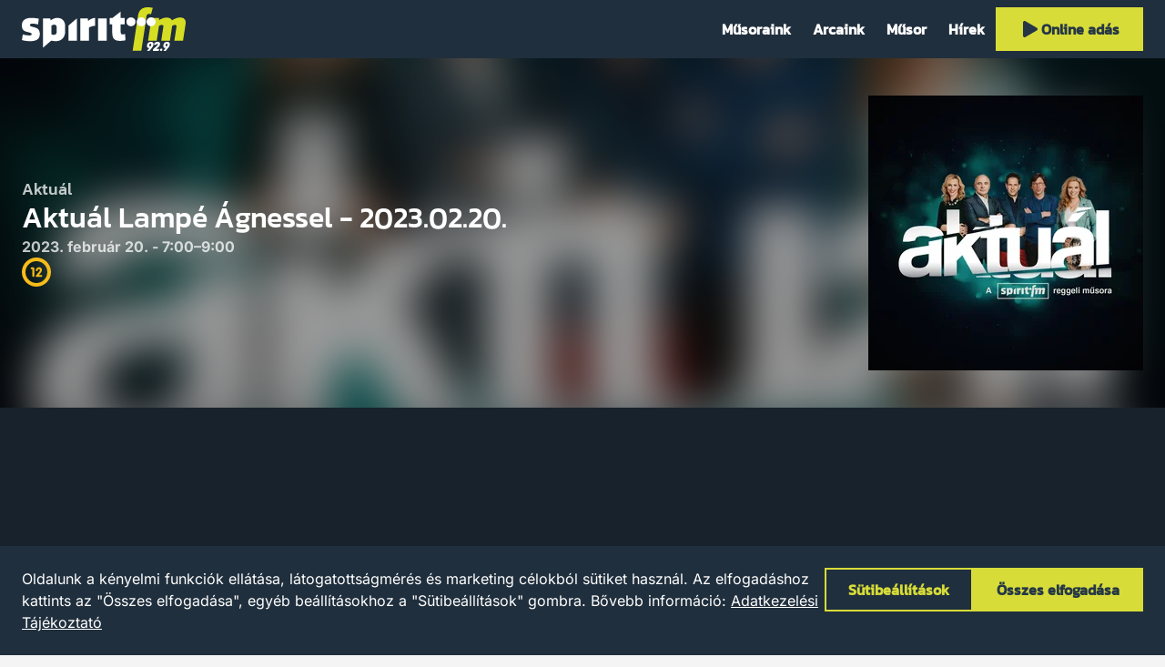

--- FILE ---
content_type: text/html; charset=utf-8
request_url: https://spiritfm.hu/esemeny/aktual-lampe-agnessel-2023-02-20
body_size: 42968
content:

<!DOCTYPE html>
<html lang="hu" dir="ltr">
<head>
  <meta charset="utf-8"/>
  <meta name="locale" content="hu-HU" />
  <meta name="consent" />
  <meta name="viewport" content="width=device-width, initial-scale=1.0" />
  <title>Aktu&#xE1;l Lamp&#xE9; &#xC1;gnessel - 2023.02.20. | Spirit FM</title>
  <meta name="default-title" content="Spirit FM">
  <link rel="modulepreload" href="/assets/1769109068/js/init.js" />
  <link rel="modulepreload" href="/assets/1769109068/js/core/uri.js" />
  <link rel="modulepreload" href="/assets/1769109068/js/core/fetch.js" />
  <link rel="modulepreload" href="/assets/1769109068/js/core/http.js" />
  <link rel="modulepreload" href="/assets/1769109068/js/page-base.js" />
  <script>(function(w,d){var x=0,y=0,b=d.documentElement;u=function(){var o=w.innerHeight,p=w.innerWidth;if(x!==p||y!==o){x=p;y=o;b.style.setProperty('--vh',y+'px');b.style.setProperty('--vx',Math.min(x,y)+'px');}};w.addEventListener('resize',u);u();}(window,document))</script>
  
<link rel="preconnect" href="https://storage.googleapis.com" />



<meta name="bucket-name" content="spiritfm" />

<meta name="description" />

<link rel="canonical" href="https://spiritfm.hu/esemeny/aktual-lampe-agnessel-2023-02-20" />

<meta name="robots" content="index,follow" />
<meta name="googlebot" content="index,follow" />

    <meta name="gtag:ga" content="G-8BSTE9P0T6" />
<meta name="rating" content="General" />





















  


<meta property="og:site_name" content="Spirit FM">
<meta property="og:locale" content="hu_HU">

<meta property="og:url" content="https://spiritfm.hu/esemeny/aktual-lampe-agnessel-2023-02-20">
<meta property="og:type" content="website">
<meta property="og:title" content="Aktu&#xE1;l Lamp&#xE9; &#xC1;gnessel - 2023.02.20.">
<meta property="og:description" content="Spirit FM">

<meta property="og:image" content="https://storage.googleapis.com/spiritfm/aktual-1600x1600.inbox1200x630.jpg" />
<meta property="og:image:width" content="1200" />
<meta property="og:image:height" content="630" />


<meta name="twitter:card" content="summary_large_image">
<meta name="twitter:url" content="https://spiritfm.hu/esemeny/aktual-lampe-agnessel-2023-02-20">
<meta name="twitter:title" content="Aktu&#xE1;l Lamp&#xE9; &#xC1;gnessel - 2023.02.20.">
<meta name="twitter:description" content="Spirit FM">
<meta name="twitter:image" content="https://storage.googleapis.com/spiritfm/aktual-1600x1600.inbox1200x630.jpg">
<meta name="twitter:image:alt" content="Aktu&#xE1;l Lamp&#xE9; &#xC1;gnessel - 2023.02.20.">








  
<link rel="icon" type="image/x-icon" href="/favicon.ico" />

<link rel="manifest" href="/assets/img/spiritfm/icons/site.webmanifest" />

<link rel="icon" type="image/png" sizes="32x32" href="/assets/img/spiritfm/icons/favicon-32x32.png" />
<link rel="icon" type="image/png" sizes="16x16" href="/assets/img/spiritfm/icons/favicon-16x16.png" />
<link rel="mask-icon" href="/assets/img/spiritfm/icons/safari-pinned-tab.svg" color="#1f2f3d" />

<meta name="theme-color" content="#1f2f3d">
<meta name="msapplication-TileColor" content="#1f2f3d">



<link rel="apple-touch-icon" sizes="180x180" href="/assets/img/spiritfm/icons/apple-touch-icon.png">


















  <style rel="stylesheet">:root{--mwbks: 50rem;--mwbkm: 65rem;--mwbkl: 80rem;--bws: 0.0625rem;--bwm: 0.125rem;--bwl: 0.25rem;--mwdlgs: 20rem;--mwdlgm: 30rem;--mwdlgl: 40rem;--fsts: 1.25rem;--fstm: 2rem;--fstl: 2.5rem;--fsls: 0.8125rem;--fslm: 1rem;--fsll: 1.25rem;--fslp: 0.5rem;--fsb2xs: 0.5rem;--fsbxs: 0.625rem;--fsbs: 0.8125rem;--fsbm: 1rem;--fsbl: 1.25rem;--g3xs: 0.25rem;--g2xs: 0.5rem;--gxs: 0.75rem;--gs: 1rem;--g: 1.5rem;--gl: 2rem;--gxl: 3rem;--dicnxs: 0.75rem;--dicns: 1rem;--dicn: 1.5rem;--dicnl: 2rem;--dicnxl: 3rem;--dibtnxs: 2rem;--dibtns: 2.5rem;--dibtn: 3rem;--dibtnl: 4.5rem;--mwcnt: 80rem;--phcnt: var(--g)}:root{--lhs: 1;--lhm: 1.25;--lhl: 1.5;--ff: var(--ffbd);--fwr: 400;--fwb: 700}:root{--o-sec: 0.75;--o-h: 0.25;--ffttl: 'Kanit', sans-serif;--ffbd: 'Inter', sans-serif;--fflbl: 'Kanit', sans-serif;--fstl: 2rem;--fstm: 1.5rem;--fsts: 1.125rem;--cpri: #fff;--csec: #253747;--cacc: #d7dc38;--cspr: #d7dc38;--cfoc: #ff4f00;--csuc: #73ce00;--cwrn: #ffc90b;--cerr: #d90707;--cskp: #1227aa;--tdxs: 150ms;--bsf: 0 0 0 var(--bwl) var(--cfoc)}:root{--brcmp: 0;--uitbl: var(--cpri);--ctbl: var(--cpri);--ctbl-hdr: var(--csec);--bwtch: var(--bwm);--bctch: var(--cacc);--brtch: 0;--bgtch: var(--cacc);--ctch: var(--csec);--ctch-h: var(--cacc);--bctch-sec: var(--csec);--bgtch-sec: var(--csec);--ctch-sec: var(--cpri);--ctch-sec-h: var(--csec);--brtch-s: 0;--bgnot: var(--cerr);--cnot: var(--csec);--brtt: 0;--bgtt: var(--cpri);--ctt: var(--csec);--scimg-h: 1.05}:root{--brcb: 0;--bwfld: var(--bwm);--bcfld: var(--cpri);--brfld: 0;--bgfld: var(--csec);--hfld: 3rem;--cfld: var(--cpri);--hfld-ml: 12rem;--lhfld-ml: var(--lhl);--bcfld-err: var(--cerr);--bcfld-suc: var(--csuc);--bcfld-dis: #666;--bgfld-dis: #eee;--cfld-dis: #666}:root{--bgpage: #f4f4f4;--bwcrd: 0;--brcrd: 0;--bgcrd: transparent;--ccrd: var(--cpri);--bccrd-h: var(--cacc);--bgsct-age: var(--bgpg);--csct-hero: var(--csec);--bgsct-cookie: #202f3d;--csct-cookie: var(--cpri);--bgsct-nav: #202f3d;--csct-nav: var(--cpri);--pvsct-nav: var(--g2xs);--hsct-nav: 4rem;--bgsct-subnav: var(--csec);--csct-subnav: var(--cpri);--bgsct-footer-legal: #192530;--pvsct-footer-legal: var(--g2xs);--pvsct-footer-legal-mob: var(--gs);--csct-footer-legal: var(--cpri);--pvsct-footer-contact: var(--gxl);--bgsct-footer-info: #202f3d;--csct-footer-info: var(--cpri);--bgpg: #17222c;--bgsct: transparent;--pvsct: var(--gxl);--hsct: auto;--bgsct-alt: transparent;--bgsct-banner: #ddd}html,body,div,span,applet,object,iframe,h1,h2,h3,h4,h5,h6,p,blockquote,pre,a,abbr,acronym,address,big,cite,code,del,dfn,em,img,ins,kbd,q,s,samp,small,strike,strong,sub,sup,tt,var,b,u,i,center,dl,dt,dd,ol,ul,li,fieldset,form,label,legend,table,caption,tbody,tfoot,thead,tr,th,td,article,aside,canvas,details,embed,figure,figcaption,footer,header,hgroup,menu,nav,output,ruby,section,summary,time,mark,audio,video{margin:0;border:0;padding:0;vertical-align:baseline;font:inherit;font-size:100%}article,aside,details,figcaption,figure,footer,header,hgroup,menu,nav,section{display:block}body{line-height:1}a{text-decoration:none;color:currentColor}ol,ul{list-style:none}blockquote,q{quotes:none}blockquote::before,blockquote::after,q::before,q::after{content:'';content:none}table{border-collapse:collapse;border-spacing:0}textarea{resize:none}select{appearance:none;-webkit-appearance:none}input,textarea,select{margin:0;border:0;background:transparent;padding:0;font-family:inherit;font-size:inherit}button{border:0;background:transparent;cursor:pointer;padding:0;color:inherit;font-family:inherit;font-size:inherit}*[hidden]{display:none !important;visibility:hidden;opacity:0}fieldset{margin:0;border:0;padding:0.01rem 0 0 0;min-width:0}body:not(:-moz-handler-blocked) fieldset{display:table-cell}legend{display:table;float:left;margin:0;padding:0;width:100%}legend+*{clear:both}details>summary{cursor:pointer;list-style:none}details>summary::marker{display:none}details>summary::-webkit-details-marker{display:none}.vh{position:absolute;margin:-0.0625rem;border:0;padding:0;width:0.0625rem;height:0.0625rem;overflow:hidden;clip:rect(0 0 0 0)}.sec{opacity:var(--osec)}.abs-fill,.abs-fill-b::before,.abs-fill-a::after{position:absolute;top:0;left:0;width:100%;height:100%}.abs-fill-b::before,.abs-fill-a::after{content:''}@media screen and (min-width: 50.0625em){.no-desktop{display:none !important}}@media screen and (max-width: 50em){.no-mobile{display:none !important}}html{scroll-behavior:smooth}html[loading]{scroll-behavior:initial}body{position:relative;background:var(--bgpage);width:100%;color:var(--cpri)}body[locked]{height:100%;overflow-y:hidden}.page{position:relative;transition:opacity var(--tdxs) ease-in-out;z-index:1}a,button{--bs-f: var(--bsf);--c-f: var(--csec);--td: underline;cursor:pointer;text-decoration:var(--td)}a:hover,button:hover{--td: none}a:focus,button:focus{--td: none;outline:0;box-shadow:var(--bs-f)}.sec{opacity:var(--o-sec)}.grecaptcha-badge{visibility:hidden}body{line-height:var(--lhl);font-family:var(--ff);font-size:var(--fsbm);font-weight:var(--fwr)}strong,b{font-weight:var(--fwb)}em,i{font-style:italic}.ttl,.bd,.lbl,.err,.hint,*:focus>[role='tooltip'],*:hover>[role='tooltip']{line-height:var(--lh);font-family:var(--f);font-size:var(--fs);font-weight:var(--fw)}.ttl{--lh: var(--lhm);--f: var(--ffttl);--fw: var(--fwb)}.ttl-s{--fs: var(--fsts)}.ttl-m{--fs: var(--fstm)}.ttl-l{--fs: var(--fstl)}.bd{--lh: var(--lhl);--f: var(--ffbd)}.bd-s{--fs: var(--fsbs)}.bd-m{--fs: var(--fsbm)}.bd-l{--fs: var(--fsbl)}.lbl{--lh: var(--lhs);--f: var(--fflbl);--fw: var(--fwb)}.lbl-2xs{--fs: var(--fsb2xs)}.lbl-xs{--fs: var(--fsbxs)}.lbl-s{--fs: var(--fsls)}.lbl-m{--fs: var(--fslm)}.lbl-l{--fs: var(--fsll)}.lbl-p{--fs: var(--fslp)}.err,.hint,*:focus>[role='tooltip'],*:hover>[role='tooltip']{--f: var(--fflbl);--fs: var(--fsls);--fw: var(--fwb)}.err,.hint{--lh: var(--lhm)}*:focus>[role='tooltip'],*:hover>[role='tooltip']{--lh: var(--lhs)}.err{color:var(--cerr)}.hint{opacity:var(--o-sec)}.fw-r{font-weight:var(--fwr)}.fw-b{font-weight:var(--fwb)}.ta-l{text-align:left}.ta-c{text-align:center}.ta-r{text-align:right}.tt-lc{text-transform:lowercase}.tt-uc{text-transform:uppercase}.cnt{--ph: var(--phcnt);--mw: var(--mwcnt);box-sizing:border-box;margin-right:auto;margin-left:auto;padding-right:var(--ph);padding-left:var(--ph);width:100%;max-width:calc(var(--mw) + (2 * var(--ph)))}@media screen and (max-width: 64em){.cnt{--ph: var(--gs)}}.grd{--col: 4;--gap: 0;display:grid;grid-template-columns:repeat(var(--col), 1fr);width:100%;min-width:0;min-height:0;gap:var(--gap)}.grd>*{min-width:0}.grd-1{--col: 1}.grd-2{--col: 2}.grd-3{--col: 3}.grd-4{--col: 4}.grd-5{--col: 5}.grd-2xs{--gap: var(--g2xs, 0.5rem)}.grd-xs{--gap: var(--gxs, 0.75rem)}.grd-s{--gap: var(--gs, 1rem)}.grd-m{--gap: var(--g, 1.5rem)}.grd-l{--gap: var(--gl, 2rem)}.grd-xl{--gap: var(--gxl, 3rem)}.grd-2xl{--gap: var(--g2xl, 4.5rem)}.col-2{grid-column:span 2}.row-2{grid-row:span 2}@media screen and (max-width: 60em){.grd{--col: 2}.grd-3{--col: 1}.grd-4{--col: 2}.grd-5{--col: 4}}@media screen and (max-width: 50em){.grd-5{--col: 3}}@media screen and (max-width: 40em){.grd{--col: 1}.grd-4{--col: 1}.grd-5{--col: 2}}@media screen and (max-width: 22em){.grd-5{--col: 1}}[class^='stk']>*{margin-top:0;margin-bottom:0}[class^='hstk']>*{margin-right:0;margin-left:0}.stk,.hstk{--spc: 0;--fd: row;display:flex;flex-direction:var(--fd);justify-content:flex-start;gap:var(--spc)}.stk{--fd: column}.hstk-swipe{overflow-x:scroll;scroll-snap-type:x mandatory;scrollbar-width:none;-ms-overflow-style:none;-webkit-overflow-scrolling:touch;-webkit-scroll-snap-type:x mandatory}.hstk-swipe::-webkit-scrollbar{display:none}.hstk-swipe>*{flex:0 0 100%;scroll-snap-align:start}.hstk-wrap{flex-wrap:wrap}.stk-3xs,.hstk-3xs{--spc: var(--g3xs, 0.25rem)}.stk-2xs,.hstk-2xs{--spc: var(--g2xs, 0.5rem)}.stk-xs,.hstk-xs{--spc: var(--gxs, 0.75rem)}.stk-s,.hstk-s{--spc: var(--gs, 1rem)}.stk-m,.hstk-m{--spc: var(--g, 1.5rem)}.stk-l,.hstk-l{--spc: var(--gl, 2rem)}.stk-xl,.hstk-xl{--spc: var(--gxl, 3rem)}.stk-2xl,.hstk-2xl{--spc: var(--g2xl, 4.5rem)}.fill{flex:1}.fill-2{flex:2}.fill-3{flex:3}.fill-4{flex:4}.ai-fs{align-items:flex-start}.ai-c{align-items:center}.ai-fe{align-items:flex-end}.ai-s{align-items:stretch}.jc-fs{justify-content:flex-start}.jc-c{justify-content:center}.jc-fe{justify-content:flex-end}.jc-sb{justify-content:space-between}.split-top{margin-bottom:auto}.split-right{margin-left:auto}.split-bottom{margin-top:auto}.split-left{margin-right:auto}@media screen and (max-width: 50em){.m-ai-fs{align-items:flex-start}.m-ai-c{align-items:center}.m-ai-fe{align-items:flex-end}.m-ai-s{align-items:stretch}.m-jc-fs{justify-content:flex-start}.m-jc-c{justify-content:center}.m-jc-fe{justify-content:flex-end}.m-jc-sb{justify-content:space-between}.m-split-top{margin-bottom:auto}.m-split-right{margin-left:auto}.m-split-bottom{margin-top:auto}.m-split-left{margin-right:auto}.m-fd-c{--fd: column}.m-fd-cr{--fd: column-reverse}.hstk-swipe>*{scroll-snap-align:center}}.txt{display:flex;flex-direction:column;align-items:flex-start;gap:var(--gs);font-size:var(--fsbl)}.txt>*{max-width:var(--mw);font-size:var(--fs)}.txt a{color:var(--bgtch)}.txt ul,.txt ol{display:flex;flex-direction:column;padding-left:var(--g);list-style:var(--ls);gap:var(--g2xs)}.txt ul{--ls: square}.txt ol{--ls: decimal}.main{--pt-i: var(--hsct-nav)}.main>.in{display:flex;flex-direction:column;padding-top:var(--pt-i)}.main .sct-wrp{display:contents}.main .sct-wrp .sct{--bg: var(--bgsct)}.main .sct-wrp .sct:nth-child(2n + 2){--bg: var(--bgsct-alt)}.sct-nav-rel~.page .main{--pt-i: 0}.aside-wrp{--fb: 18.875rem;flex:0 0 var(--fb)}.aside-wrp--product{--fb: 27rem}.aside{border-radius:var(--brcrd);background:var(--bgcrd);padding:var(--gs)}@media screen and (max-width: 50em){.aside-wrp,.aside-wrp--product{--fb: auto}}.aside-toc{position:sticky;top:calc(var(--hsct-nav) + var(--g))}.aside-toc a{text-decoration:none}.aside-toc a:hover{text-decoration:underline}.bk{--mw: var(--mwbks);width:100%;max-width:var(--mw);overflow:hidden;text-align:left}.bk-s{--mw: var(--mwbks)}.bk-m{--mw: var(--mwbkm)}.bk-l{--mw: var(--mwbkl)}.bk-pagination{--br: var(--brcrd);--bg: var(--bgcrd);--c: var(--ccrd);box-sizing:border-box;border-radius:var(--brcrd);background:var(--bg);padding:var(--g2xs) var(--gs);color:var(--c)}@media screen and (max-width: 50em){.bk-btn>.hstk>*{position:relative;max-width:100%;overflow:hidden}.bk-btn .btn>.in .lbl{overflow:hidden;text-overflow:ellipsis}}.bk-mbd{position:relative;overflow:hidden}.bk-mbd .mbd-cvr{--br: var(--brcrd);display:block;position:relative;border-radius:var(--br);width:100%;overflow:hidden}.bk-mbd .mbd-cvr .img{--br: var(--brcrd);display:block;width:100%}.bk-mbd .mbd-cvr .nlnk .lbl{color:var(--csec)}.bk-mbd .mbd-cvr .bx{box-sizing:border-box}.bk-mbd .mbd-cvr .bx--watch-on-yt{position:absolute;bottom:0;left:0;padding:var(--g3xs) var(--gs);backdrop-filter:blur(var(--g2xs))}.bk-mbd .mbd-cvr .bx--watch-on-yt::before{position:absolute;top:0;left:0;opacity:var(--o-sec);background:var(--cpri);width:100%;height:100%;content:''}.bk-mbd .mbd-cvr .bx--watch-on-yt .nlnk{position:relative;z-index:2;color:var(--csec)}.bk-mbd .yt-play{display:flex;align-items:center;justify-content:center}.bk-mbd .yt-play .icn-wrp{position:absolute;top:50%;left:50%;transform:translate(-50%, -50%)}.bk-mbd .yt-play .icn-wrp .icn{--d: 5rem;position:relative;z-index:2;color:#f00}.bk-mbd .yt-play .icn-wrp::before{position:absolute;top:50%;left:50%;transform:translate(-50%, -50%);z-index:1;background:#fff;width:var(--gl);height:var(--gl);content:''}.bk-mbd .mbd-tf{display:block;width:100%}.bk-mbd .mbd-tf .tf-v1-widget{position:relative;padding-top:40rem}.bk-mbd .mbd-tf .tf-v1-widget iframe{display:block;position:absolute;top:0;left:0;width:100%;height:100%}.bk-mbd .mbd-sp{display:block;width:100%;min-height:15rem}.bk-mbd .mbd-tally iframe{width:100%;height:1000px}@media screen and (max-width: 50em){.bk-mbd .mbd-cvr .bx .bd{--fs: var(--fsbs);margin-left:0}.bk-mbd .mbd-cvr .bx .nlnk{--h: 2rem}.bk-mbd .mbd-cvr .bx .nlnk .lbl{--fs: var(--fsbs)}.bk-mbd .mbd-cvr .bx--overlay{--spc: var(--g2xs);--p: var(--g)}.bk-mbd .mbd-cvr .bx--overlay .icn-wrp{display:none}}.bk-fgr .stk{--spc: var(--g2xs)}.bk-fgr .img{--br: var(--brcrd)}.bk-fgr .caption,.bk-fgr .copy{position:relative}.bk-hdg{--o-i: 0}.bk-hdg .ttl{scroll-margin-top:calc(var(--hsct-nav) + var(--gxl))}.bk-hdg .ibtn{transition:opacity var(--tdxs) ease-in-out;opacity:var(--o-i)}.bk-hdg:focus-within,.bk-hdg:hover{--o-i: 1}[data-subnav] .bk-hdg .ttl{scroll-margin-top:calc(var(--hsct-nav) + var(--hsct-sub) + var(--gxl))}.bk-txt .txt{--mw: 100%}.bk-mph,.bk-not,.bk-qte{--w-b: var(--bwl)}.bk-mph .txt,.bk-not .txt,.bk-qte .txt{position:relative;z-index:1;font-weight:var(--fwb)}.bk-mph .txt>*,.bk-not .txt>*,.bk-qte .txt>*{position:relative;z-index:2}.bk-mph .txt::before,.bk-mph .txt::after,.bk-not .txt::before,.bk-not .txt::after,.bk-qte .txt::before,.bk-qte .txt::after{box-sizing:border-box;position:absolute;top:0;opacity:var(--o-sec);z-index:1;content:''}.bk-mph .txt::before,.bk-not .txt::before,.bk-qte .txt::before{left:0;height:100%}.bk-mph .txt::after,.bk-not .txt::after{display:none}.bk-mph .txt,.bk-qte .txt{padding-left:calc(var(--w-b) + var(--gs))}.bk-mph .txt::before,.bk-qte .txt::before{background:currentcolor;width:var(--w-b)}.bk-qte{--w-a: 1.5rem}.bk-qte .txt{padding-right:calc(var(--w-a) + var(--gs))}.bk-qte .txt::after{right:0;width:var(--w-a);height:100%;color:currentcolor;font-size:var(--fstl);content:'"'}.bk-not .txt{padding:calc(var(--w-b) + var(--gs))}.bk-not .txt::before{border:var(--w-b) solid currentcolor;width:100%}.crd{--td: none;--bw: var(--bwcrd);--bc: transparent;--br: var(--brcrd);--bg: var(--bgcrd);--p: var(--pcrd, var(--gs));--gap: var(--gapcrd, var(--gs));--c: var(--ccrd);--p-d: var(--pcrd-d, 0);--gap-d: var(--g2xs);display:flex;border:var(--bw) solid var(--bc);border-radius:var(--br);background:var(--bg)}.crd>.in{display:flex;flex:1;flex-direction:column;gap:var(--gap);padding:var(--p)}.crd .img{--br: calc(var(--brcrd) / 3)}.crd .data{display:flex;flex-direction:column;gap:var(--gap-d);padding:var(--p-d)}.crd:focus,.crd:hover{--bc: var(--bccrd-h)}.crd-wrp{display:flex;flex-direction:column}.crd-wrp>.crd{flex:1}.crd-gal{--p: 0;overflow:hidden}.crd-gal>.in{overflow:hidden}.crd-gal figure{position:relative}.crd-gal figure .img{position:relative;z-index:1}.crd-gal figure figcaption{box-sizing:border-box;position:absolute;bottom:0;left:0;z-index:2;backdrop-filter:blur(var(--g3xs)) grayscale(1);padding:var(--gs);width:100%}.crd-gal figure figcaption>*{position:relative;z-index:2}.crd-gal figure figcaption::before{position:absolute;top:0;left:0;opacity:var(--o-sec);z-index:1;background:var(--bgsct);width:100%;height:100%;content:''}.crd-sch{--p: var(--pcrd-sch, var(--g2xs))}.dialog{position:fixed;top:0;left:0;z-index:11;width:100%;height:100%;backdrop-filter:blur(var(--gs))}.dialog .bx{position:absolute;top:50%;left:50%;transform:translate(-50%, -50%);z-index:2;border-radius:var(--brdlg);background:var(--bgdlg);padding:var(--gs);width:100%;max-width:20rem;color:var(--cdlg)}.dialog .bx>.in{display:flex;flex-direction:column;gap:var(--gs)}.dialog::before{position:absolute;top:0;left:0;opacity:0.75;z-index:1;background:var(--bgdlg-ol);width:100%;height:100%;content:''}.sct{--bg: var(--bgsct);--pv: var(--pvsct);--h: var(--hsct);--c: var(--csct);box-sizing:border-box;position:relative;transition:background-color var(--tdxs) ease-in-out;background:var(--bg);padding-top:var(--pv);padding-bottom:var(--pv);height:var(--h);color:var(--c);scroll-margin-top:calc(var(--hsct-nav) + var(--gxl))}.sct-alt{--bg: var(--bgsct-alt)}.sct-age{--pv: var(--gxl) !important;--bg: var(--bgsct-age);--c: var(--csct-age);display:flex;box-sizing:border-box;flex-direction:column;justify-content:center;width:100%;min-height:calc(100vh - var(--hsct-nav))}.sct-age .age-sign{display:block;border:0.3125rem solid var(--cerr);border-radius:100%;width:3rem;height:3rem;text-align:center;line-height:3rem}.sct-age .age-text>*{max-width:var(--mwbk)}.sct-banner{display:flex;position:relative;flex-direction:column;background:var(--bgsct-banner) !important;padding-top:var(--pvsct-banner) !important;padding-bottom:calc(var(--pvsct-banner) + var(--fsbxs) + var(--g2xs)) !important}.sct-banner>.lbl{position:absolute;bottom:var(--pvsct-banner);left:0;width:100%;text-align:center;text-transform:uppercase;letter-spacing:0.2ch}.sct-blocks{--pv: var(--pvsct);--h: var(--hsct);--c: var(--csct)}.sct-blocks .cnt>.in{display:flex;gap:var(--g);flex-direction:row-reverse}.sct-blocks[data-layout='page'] .blocks{align-items:center}@media screen and (max-width: 50em){.sct-blocks .cnt>.in{flex-direction:column}}.sct-contact-compact .fill{max-width:39.25rem}.sct-cookie{--bg: var(--bgsct-cookie);--pv: var(--g);--c: var(--csct-cookie);position:fixed;bottom:0;left:0;z-index:2;width:100%}.sct-footer{--bg: var(--bgsct-footer)}.sct-footer dl{--fd: row}.sct-footer dl dt{flex:0 0 40%}.sct-footer dl dd{flex:0 0 60%;margin-top:var(--g2xs)}.sct-footer dl dd+dt{margin-top:var(--g2xs)}.sct-footer dl .bd-l{--fs: var(--fsbm)}.sct-footer-info{--bg: var(--bgsct-footer-info);--c: var(--csct-footer-info)}.sct-footer-contact{--bg: var(--bgsct-footer-info);--c: var(--csct-footer-info)}.sct-footer-legal{--bg: var(--bgsct-footer-legal);--pv: var(--pvsct-footer-legal);--c: var(--csct-footer-legal)}.sct-footer-legal>.cnt{display:flex;align-items:center}.sct-footer-legal .items{margin-left:auto}.sct-footer-legal .ni{--c: var(--csct-footer-legal)}@media screen and (max-width: 50em){.sct-footer-legal{--pv: var(--pvsct-footer-legal-mob)}.sct-footer-legal>.cnt{flex-direction:column}.sct-footer-legal .copy{order:2;margin-top:var(--g2xs)}.sct-footer-legal .items{order:1;margin-left:0}}.sct-footer-legal .ni-wrp--copy,.sct-footer-legal .ni-wrp--poweredby{display:flex;flex-direction:column;justify-content:center;height:2.5rem}.sct-footer-legal .ni-wrp--copy .lbl{--fw: var(--fwr);height:2.5rem;line-height:2.5rem}@media screen and (max-width: 50em){.sct-footer-legal .ni-wrp{order:1;width:100%}.sct-footer-legal .ni-wrp--legal .lbl{text-align:center}.sct-footer-legal .ni-wrp--copy,.sct-footer-legal .ni-wrp--poweredby{flex:0 0 2.5rem;order:2}.sct-footer-legal .ni-wrp--poweredby{align-items:center}}.sct-hdr{--bg: var(--bgsct-hdr);--pv: var(--pvsct-hdr);--h: var(--hsct-hdr);--c: var(--csct-hdr)}.sct-hdr a{--td: none}.sct-hdr a:hover{--td: underline}.sct-hdr .meta>.hstk{flex-wrap:wrap}.sct-hdr .sep{display:block;opacity:var(--o-sec);background:currentcolor;width:var(--bwm);height:1.25rem}@media screen and (max-width: 50em){.sct-hdr .sep{display:none}}.sct-hero{--pv: 0;--c: var(--csct-hero)}.sct-hero>.in{display:flex;box-sizing:border-box;position:absolute;top:0;left:0;align-items:center;z-index:2;background:linear-gradient(90deg, rgba(0,0,0,0.9), transparent 60%);width:100%;height:100%}.sct-hero>.img{position:relative;z-index:1}@media screen and (max-width: 50em){.sct-hero>.in{align-items:flex-end;background:rgba(0,0,0,0.5);padding-bottom:var(--gs)}}.sct-imgtxt>.cnt{align-items:center}.sct-imgtxt .img{--br: var(--brcrd)}.sct-imgtxt[image='right']>.cnt{flex-direction:row-reverse}@media screen and (max-width: 50em){.sct-imgtxt>.cnt,.sct-imgtxt[image='right']>.cnt{flex-direction:column}.sct-imgtxt .img-wrp,.sct-imgtxt[image='right'] .img-wrp{width:100%}.sct-imgtxt .btns,.sct-imgtxt[image='right'] .btns{width:100%}.sct-imgtxt .btns .btn,.sct-imgtxt[image='right'] .btns .btn{width:100%}}.sct-nav{--bg: var(--bgsct-nav);--pv: var(--pvsct-nav);--h: var(--hsct-nav);--c: var(--csct-nav);display:flex;position:fixed;top:0;left:0;align-items:center;transition:height 250ms ease-in-out;z-index:10;width:100%}.sct-nav-rel{position:relative}@media screen and (max-width: 50em){.sct-nav{display:flex;flex-direction:column;overflow:hidden}.sct-nav .cnt{display:flex;flex:1;flex-direction:column}.sct-nav .menu{flex:1;flex-wrap:wrap;align-content:flex-start;height:100%}.sct-nav .ni-wrp{flex:0 0 100%;margin-left:0}.sct-nav .ni-wrp--logo{flex:0 0 var(--wlogo);margin-right:auto}.sct-nav .ni-wrp--toggle-nav{flex:0 0 var(--dibtn)}.sct-nav .ni-wrp--i18n{margin-top:auto;border-top:var(--bws) solid currentcolor;padding-top:var(--g2xs)}.sct-nav .ni-wrp--i18n>.hstk{justify-content:center}.sct-nav .ni-wrp:nth-child(3){margin-top:var(--g)}.sct-nav[open]{height:100vh}}.sct-order .order-form-wrp,.sct-order .order-summary-wrp{background:var(--bgcrd);padding:var(--gs)}.sct-order .order-form-wrp{flex:1}.sct-order .order-summary-wrp{--hsum: 11.5625rem;flex:0 0 25rem}.sct-order .order-summary-wrp .order-products__body{max-height:calc(100vh - var(--hsum) - var(--hsct-nav) - (3 * var(--g)) - var(--g) - var(--fsts));overflow-y:auto}.sct-order .order-summary-wrp .order-summary{position:sticky;top:calc(var(--hsct-nav) + var(--gs))}.sct-prd>.cnt{display:flex;flex-direction:row-reverse;align-items:flex-start}.sct-prd>.cnt .product-details{flex:0 0 25rem}.sct-prd>.cnt .product-content{flex:1}.sct-subn{--bg: var(--bgsct-sub);--pv: var(--pvsct-sub);--h: var(--hsct-sub);--c: var(--csct-sub);overflow:hidden}.sct-userflow{--mw-b: 39.25rem}.sct-userflow>.cnt{display:flex;flex-direction:column;align-items:center;gap:var(--g2xs)}.user-flow-nav{width:100%;max-width:var(--mw-b)}.user-flow-box{--p: var(--gs);box-sizing:border-box;background:var(--bgcrd);padding:var(--p);width:100%;max-width:var(--mw-b)}.user-flow-box .nlnk--recovery{align-self:center}.user-flow-box-separator hr{border:0;background:currentcolor;width:100%;height:var(--bwm)}.user-flow-box-separator .lbl{white-space:nowrap}.att{--td: none;--bw: var(--bwtch);--bc: var(--bctch);--br: var(--brtch);--bg: var(--bgtch);--p: var(--gxs);--c: var(--ctch);--o-b: 1;display:flex;box-sizing:border-box;position:relative;align-items:center;justify-content:center;transition:box-shadow var(--td) ease-in-out,color var(--td) ease-in-out;border:var(--bwm) solid var(--bc);border-radius:var(--br);padding:var(--p);color:var(--c)}.att>.in{display:flex;position:relative;flex:1;align-items:center;z-index:2;gap:var(--g2xs)}.att .data{display:flex;flex:1;flex-direction:column}.att::before{position:absolute;top:calc(-1 * var(--bw));left:calc(-1 * var(--bw));transition:opacity var(--tdxs) ease-in-out;opacity:var(--o-b);z-index:1;border-radius:var(--br);background:var(--bg);width:calc(100% + (2 * var(--bw)));height:calc(100% + (2 * var(--bw)));content:''}.att:focus,.att:hover{--c: var(--ctch-h);--o-b: var(--o-h)}.author{--bw: var(--bwtch);--bc: transparent;--br: var(--brtch-s);--c: var(--cpri);--br-i: var(--brtch-s);--d-i: 2rem;--o-b: 0;--o-a: 0;display:flex;box-sizing:border-box;position:relative;align-items:center;transition:border-color var(--tdxs) ease-in-out,box-shadow var(--tdxs) ease-in-out;z-index:1;border:var(--bw) solid transparent;border-radius:var(--br);text-decoration:none;gap:var(--g2xs);color:var(--c)}.author>*{position:relative;z-index:2}.author .img{flex:0 0 var(--d-i);border-radius:var(--br-i);width:var(--d-i);height:var(--d-i);overflow:hidden}.author::before,.author::after{box-sizing:border-box;position:absolute;top:calc(-1 * var(--bw));left:calc(-1 * var(--bw));transition:opacity var(--tdxs) ease-in-out;border-radius:var(--br);width:calc(100% + (2 * var(--bw)) + var(--g3xs));height:calc(100% + (2 * var(--bw)));content:''}.author::before{opacity:var(--o-b);z-index:1;background:currentcolor}.author::after{opacity:var(--o-a);z-index:2;border:var(--bw) solid var(--bc)}.author:focus,.author:hover{--bc: currentcolor;--o-b: var(--o-h);--o-a: 1}.author:focus{--bs-f: var(--bsf)}.btn{--td: none;--bw: var(--bwtch);--bc: var(--bctch);--br: var(--brtch);--bg: var(--bgtch);--ph: var(--g);--h: 3rem;--c: var(--ctch);--o-b: 1;display:flex;box-sizing:border-box;position:relative;transition:box-shadow var(--tdxs) ease-in-out,color var(--tdxs) ease-in-out;border:var(--bw) solid var(--bc);border-radius:var(--br);background:transparent;padding:0 var(--ph);height:var(--h);overflow:hidden;color:var(--c)}.btn>.in{display:flex;position:relative;flex:1;align-items:center;justify-content:center;z-index:2;width:100%;height:calc(var(--h) - (2 * var(--bw)));gap:var(--g2xs)}.btn>.in .lbl{flex:1;text-align:center;white-space:nowrap}.btn::before{position:absolute;top:calc(-1 * var(--bw));left:calc(-1 * var(--bw));transition:opacity var(--tdxs) ease-in-out;opacity:var(--o-b);z-index:1;border-radius:var(--br);background:var(--bg);width:calc(100% + (2 * var(--bw)));height:calc(100% + (2 * var(--bw)));content:''}.btn:focus,.btn:hover{--c: var(--ctch-h);--o-b: var(--o-h)}.btn:focus{--bs-f: var(--bsf)}.btn-sec{--bg: var(--bgtch-sec);--bc: var(--bgtch-sec);--c: var(--ctch-sec)}.btn-sec:focus,.btn-sec:hover{--c: var(--ctch-sec-h)}.btn-hlw{--c: var(--bg);--o-b: 0}.btn-hlw:focus,.btn-hlw:hover{--o-b: var(--o-h)}.btn-dis{pointer-events:none}.btn--soc>.in .lbl{flex:0 0 auto}.btn--soc-fb{--bc: #2474f2;--bg: #2474f2;--c: #fff}.btn--soc-ggl{--bc: #fff;--bg: #fff;--c: #333}.chps{--spc: var(--g2xs);display:flex;flex-wrap:wrap;gap:var(--spc)}.chp{--td: none;--bw: var(--bwtch);--bc: var(--cpri);--br: var(--brtch-s);--bg: var(--cpri);--c: var(--csec);--o-b: 1;display:block;box-sizing:border-box;position:relative;transition:border-color var(--tdxs) ease-in-out,background-color var(--tdxs) ease-in-out,color var(--tdxs) ease-in-out;border:var(--bw) solid var(--bc);border-radius:var(--br);padding:var(--g3xs) var(--g2xs);color:var(--c)}.chp>*{position:relative;z-index:2}.chp .lbl{display:block}.chp::before{position:absolute;top:calc(-1 * var(--bw));left:calc(-1 * var(--bw));transition:opacity var(--tdxs) ease-in-out;opacity:var(--o-b);z-index:1;border-radius:var(--br);background:var(--bg);width:calc(100% + (2 * var(--bw)));height:calc(100% + (2 * var(--bw)));content:''}a.chp:focus,a.chp:hover{--td: none;--c: var(--cpri);--o-b: var(--o-h)}.ii{--td: none;--bw: var(--bwtch);--bc: transparent;--br: var(--brtch);--ph: var(--gxs);--h: 2.5rem;--c: var(--csct-nav);--o-b: 0;display:flex;box-sizing:border-box;position:relative;align-items:center;justify-content:center;transition:border-color var(--tdxs) ease-in-out;z-index:1;border:var(--bw) solid var(--bc);border-radius:var(--br);padding:0 var(--ph);height:var(--h);overflow:hidden}.ii .lbl{opacity:var(--o-sec)}.ii>.in{display:flex;position:relative;align-items:center;z-index:2;white-space:nowrap;color:var(--c);gap:var(--g2xs)}.ii::before{position:absolute;top:calc(-1 * var(--bw));left:calc(-1 * var(--bw));transition:opacity var(--tdxs) ease-in-out;opacity:var(--o-b);border-radius:var(--br);background:currentcolor;width:calc(100% + (2 * var(--bw)));height:calc(100% + (2 * var(--bw)));content:''}.ii:focus,.ii:hover{--bc: currentcolor;--o-b: var(--o-h)}@media screen and (max-width: 50em){.ii .lbl{--fs: var(--fsbl)}}.ibtn{--td: none;--bw: var(--bwtch);--bc: transparent;--br: var(--brtch);--bg: currentcolor;--d: var(--dibtn);--c: currentcolor;--o-b: 0;display:flex;box-sizing:border-box;position:relative;align-items:center;justify-content:center;transition:border-color var(--tdxs) ease-in-out,var(--tdxs) ease-in-out,color var(--tdxs) ease-in-out;border:var(--bw) solid var(--bc);border-radius:var(--br);background:transparent;width:var(--d);height:var(--d);color:var(--c)}.ibtn>*{position:relative;z-index:2}.ibtn [role='tooltip']{position:absolute;top:100%;transform:translateX(-50%);z-index:3}.ibtn::before{position:absolute;top:calc(-1 * var(--bw));left:calc(-1 * var(--bw));transition:opacity var(--td) ease-in-out;opacity:var(--o-b);z-index:1;border-radius:var(--br);background:var(--bg);width:calc(100% + (2 * var(--bw)));height:calc(100% + (2 * var(--bw)));content:''}.ibtn:focus,.ibtn:hover{--bc: currentcolor;--o-b: var(--o-h)}.ibtn-xs{--d: var(--dibtnxs)}.ibtn-s{--d: var(--dibtns)}.ibtn-l{--d: var(--dibtnl)}.icn{--d: var(--dicn);display:block;width:var(--d);height:var(--d)}.icn-xs{--d: var(--dicnxs)}.icn-s{--d: var(--dicns)}.icn-m{--d: var(--dicn)}.icn-l{--d: var(--dicnl)}.icn-xl{--d: var(--dicnxl)}.img{--r: 100%;--fit: cover;--br: var(--brimg);--sc: 1;display:block;border-radius:var(--br);width:100%;overflow:hidden}.img>.in{display:block;position:relative;padding-top:var(--r);height:0}.img iframe,.img video,.img img,.img source,.img picture{display:block;position:absolute;top:50%;left:50%;transform:translate(-50%, -50%) scale(var(--sc));transition:transform var(--tdxs) ease-in-out;width:100%;height:100%;object-fit:var(--fit)}.img-03{--r: 30%}.img-04{--r: 40%}.img-05{--r: 50%}.img-05625{--r: 56.25%}.img-066{--r: 66.6666%}.img-075{--r: 75%}.img-1{--r: 100%}.img-133{--r: 133%}.img-cnt{--fit: contain}.img-circle{--br: 100%}.img-cvr{--fit: cover;--r: 0;display:flex;flex-direction:column;height:100%}.img-cvr>.in{flex:1}.img-prx iframe,.img-prx video,.img-prx img,.img-prx source,.img-prx picture{transition:transform 50ms ease-in-out;width:110%;height:110%}a:hover .img,a:focus .img{--sc: var(--scimg-h)}.logo{--w: var(--wlogo, auto);--h: var(--hlogo, 3rem);display:block}.logo img,.logo svg{display:block;width:var(--w);height:var(--h)}.ni{--td: none;--bw: var(--bwtch);--bc: transparent;--br: var(--brtch);--ph: var(--gxs);--h: 2.5rem;--c: var(--csct-nav);--o-b: 0;display:flex;box-sizing:border-box;position:relative;align-items:center;justify-content:center;transition:border-color var(--tdxs) ease-in-out;z-index:1;border:var(--bw) solid var(--bc);border-radius:var(--br);padding:0 var(--ph);height:var(--h);overflow:hidden}.ni>.in{display:flex;position:relative;align-items:center;z-index:2;white-space:nowrap;color:var(--c);gap:var(--g2xs)}.ni::before{position:absolute;top:calc(-1 * var(--bw));left:calc(-1 * var(--bw));transition:opacity var(--tdxs) ease-in-out;opacity:var(--o-b);border-radius:var(--br);background:currentcolor;width:calc(100% + (2 * var(--bw)));height:calc(100% + (2 * var(--bw)));content:''}.ni:focus,.ni:hover{--bc: var(--csct-nav);--o-b: var(--o-h)}.ni--legal{--c: var(--csct-footer-legal)}.ni--legal .lbl{--fs: var(--fsbs);--fw: var(--fwr)}@media screen and (max-width: 50em){.ni{--h: 3rem}.sct-nav .ni .lbl{--fs: var(--fsbl)}}.nlnk{--td: none;--fd: row;--bw: var(--bwtch);--bc: transparent;--br: var(--brtch);--h: 2.5rem;--c: currentColor;--o-b: 0;--tr-i: 0;display:flex;position:relative;height:var(--h)}.nlnk>.in{display:flex;position:relative;flex-direction:var(--fd);align-items:center;z-index:2;height:var(--h);gap:var(--g2xs)}.nlnk .icn{flex:0 0 var(--d);transform:translateX(var(--tr-i));transition:transform var(--tdxs) ease-in-out}.nlnk::before,.nlnk::after{position:absolute;top:0;left:calc(-1 * var(--gxs));border-radius:var(--br);width:calc(100% + (2 * var(--gxs)));height:100%;content:''}.nlnk::before{transition:opacity var(--tdxs) ease-in-out;opacity:var(--o-b);z-index:1;background:var(--c)}.nlnk::after{box-sizing:border-box;transition:border-color var(--tdxs) ease-in-out;border:var(--bw) solid var(--bc)}.nlnk:focus,.nlnk:hover{--bc: currentcolor;--o-b: var(--o-h);--tr-i: var(--g2xs)}.nlnk:focus{box-shadow:none}.nlnk:focus::after{box-shadow:var(--bsf)}.nlnk[data-icon='left']{--fd: row-reverse}.nlnk[data-icon='left']:focus,.nlnk[data-icon='left']:hover{--tr-i: calc(-1 * var(--g2xs))}.poweredby{display:flex;flex-direction:column;align-items:flex-end;justify-content:center;text-decoration:none}.poweredby svg{margin-top:-0.1875rem;height:1rem}.skip-link{--bg: var(--bgtch);--h: 3rem;--c: var(--ctch);position:fixed;top:0;left:0;transform:translateY(-100%);z-index:998;background:var(--bg);width:100%;height:var(--h);text-align:center;line-height:var(--h);color:var(--c)}.skip-link:focus{transform:translateY(0)}.ti>.hstk{padding:var(--gs)}.ti>.hstk:focus{outline:0;box-shadow:inset 0 0 0 var(--bwl) var(--cfoc)}.ti>.bd{padding:0 var(--gs) var(--gs) var(--gs)}.ti .iwrp{display:flex;box-sizing:border-box;align-items:center;justify-content:center;border:var(--bwm) solid transparent;width:1.5rem;height:1.5rem}.ti .iwrp--opened{display:none}.ti .iwrp--closed{display:flex}.ti summary+*{display:block}.ti:focus .iwrp,.ti:hover .iwrp{border-color:var(--cpri)}.ti[open] .iwrp--opened{display:flex}.ti[open] .iwrp--closed{display:none}*:focus>[role='tooltip'],*:hover>[role='tooltip']{--br: var(--brtt);--bg: var(--bgtt);--p: var(--g2xs);--c: var(--ctt);--w-t: 0.375rem;position:absolute;top:100%;left:50%;transform:translateX(-50%);margin:0;border-radius:var(--br);background:var(--bg);padding:calc(var(--p) / 2) var(--p);width:auto;height:auto;overflow:visible;white-space:nowrap;color:var(--c);font-weight:var(--fwb);clip:auto;pointer-events:none}*:focus>[role='tooltip']::before,*:hover>[role='tooltip']::before{position:absolute;top:0;left:50%;transform:translate(-50%, calc(-1 * var(--w-t)));z-index:1;border-width:0 var(--w-t) var(--w-t);border-style:solid;border-color:transparent transparent var(--bg);width:0;height:0;content:''}*:focus>[role='tooltip'][direction='left'],*:hover>[role='tooltip'][direction='left']{top:50%;right:100%;left:auto;transform:translateY(-50%)}*:focus>[role='tooltip'][direction='left']::before,*:hover>[role='tooltip'][direction='left']::before{top:50%;left:100%;transform:translate(calc(-1 * var(--bwm)), -50%);border-width:var(--w-t) 0 var(--w-t) var(--w-t);border-color:transparent transparent transparent var(--bg)}.collection header{width:100%}.collection .btn{width:39.25rem}@media screen and (max-width: 50em){.collection .btn{width:100%}}.contact-entry dl dd{margin-top:var(--g2xs)}.contact-entry dl dd+dt{margin-top:var(--gxs)}.sct-footer .contact-entry .lbl--opening,.sct-footer .contact-entry .bd--opening{display:none}.map{--br: var(--brcrd);--br-p: var(--brcrd);--bg-p: var(--bgcrd);--c-p: var(--ccrd);--bw-b: var(--bwtch);--bc-b: var(--bctch-sec);--br-b: var(--brtch);--c-b: var(--ctch-sec);--o-b-b: 1;position:relative;border-radius:var(--br);width:100%;overflow:hidden}.map .map-wrp{position:relative;z-index:1}.map .map-wrp>.in{display:block;position:relative;padding-top:66%}.map .actions{box-sizing:border-box;position:absolute;bottom:0;left:0;z-index:2;padding:var(--gs);width:100%;color:var(--csec);backdrop-filter:blur(var(--g3xs))}.map .actions>*{position:relative;z-index:2}.map .actions::before{display:block;position:absolute;top:0;left:0;opacity:var(--o-sec);z-index:1;background:var(--cpri);width:100%;height:100%;content:''}@media screen and (max-width: 50em){.map .actions{position:static}.map .actions>.hstk{align-items:flex-start}.map .actions::before{opacity:1}}.map .leaflet-popup-content-wrapper,.map .leaflet-popup-tip{box-shadow:none;background:var(--bg-p)}.map .leaflet-popup-content-wrapper{border-radius:var(--br-p);color:var(--c-p)}.map .leaflet-control{position:relative;border:var(--bw-b) solid var(--bc-b);border-radius:var(--br-b);box-shadow:none;overflow:hidden;color:var(--c-b)}.map .leaflet-bar a{position:relative;border:0;border-radius:0;background:transparent;color:var(--c-b)}.map .leaflet-bar a::before{position:absolute;top:calc(-1 * var(--bwtch));left:calc(-1 * var(--bwtch));transition:opacity var(--tdxs) ease-in-out;opacity:var(--o-b-b);z-index:-1;border-radius:var(--brtch);background:var(--bgtch-sec);width:calc(100% + (2 * var(--bwtch)));height:calc(100% + (2 * var(--bwtch)));content:''}.map .leaflet-bar a:hover{--o-b-b: var(--o-h);--c-b: var(--ctch-sec-h);border:0;border-radius:0;background:transparent}.map .leaflet-control-attribution{display:none !important}.details{--br: var(--brcrd);--bg: var(--bgcrd);--c: var(--ccrd);--bw-t: var(--bwtch);--bc-t: transparent;--br-t: var(--brtch);--ph-t: var(--gs);--h-t: 2rem;--o-t-b: 0;transition:box-shadow var(--tdxs) ease-in-out;border-radius:var(--br);background:var(--bg);color:var(--c)}.details summary>.hstk{box-sizing:border-box;padding:var(--gs)}.details summary:focus{outline:0}.details .toggle{position:relative;transition:border-color var(--tdxs) ease-in-out;border:var(--bw-t) solid var(--bc-t);border-radius:var(--br-t);padding:0 var(--ph-t);height:var(--h-t)}.details .toggle>*{position:relative;z-index:2;height:var(--h-t)}.details .toggle::before{position:absolute;top:calc(-1 * var(--bw-t));left:calc(-1 * var(--bw-t));transition:opacity var(--tdxs) ease-in-out;opacity:var(--o-t-b);border-radius:var(--br-t);background:currentcolor;width:calc(100% + (2 * var(--bw-t)));height:calc(100% + (2 * var(--bw-t)));content:''}.details .close{display:none}.details .content{padding:0 var(--gs) var(--gs) var(--gs)}.details[open] .close{display:flex}.details[open] .expand{display:none}.details:focus-within,.details:focus{outline:0}.details:focus-within,.details:hover{--bc-t: currentcolor;--o-t-b: var(--o-h)}.details:focus-within{box-shadow:var(--bsf)}@media screen and (max-width: 50em){.details summary>.hstk{align-items:flex-start;width:100%}.details summary>.hstk>.fill{width:100%}}.follow{flex-wrap:wrap}.gallery{--c: var(--cgal);--bg-ol: var(--bggal-ol);display:flex;position:fixed;top:0;left:0;flex-direction:column;z-index:100;width:100%;height:100%;color:var(--c);backdrop-filter:blur(var(--gs))}.gallery>*{position:relative;z-index:2}.gallery .ibtn--close{position:absolute;top:var(--g);right:var(--g);z-index:3}.gallery::before{position:absolute;top:0;left:0;opacity:0.75;z-index:1;background:var(--bg-ol);width:100%;height:100%;content:''}.gallery .counter{display:none}.gallery .copyright{position:absolute;right:var(--gs);bottom:var(--gs);z-index:3;line-height:var(--lhs);font-size:var(--fsbs)}.gallery-body{display:flex;position:relative;flex:1;flex-direction:column}.gallery-body .slides{flex:1}.gallery-slide{position:relative;z-index:1}.gallery-slide--banner{align-items:center;justify-content:center}.gallery-slide img{position:absolute;top:50%;left:50%;transform:translate(-50%, -50%);z-index:1;width:100%;height:100%;max-height:calc(100% - 2 * var(--gxl));object-fit:contain}.gallery-slide .slide-details{display:flex;box-sizing:border-box;position:absolute;bottom:0;left:0;flex-direction:column;z-index:3;padding:var(--gs);width:100%;gap:var(--g3xs)}.gallery-slide .slide-details>*{position:relative;z-index:2;text-align:center}.gallery-slide .slide-details::before{position:absolute;top:0;left:0;opacity:0.75;z-index:1;background:var(--bg-ol);width:100%;height:100%;content:'';backdrop-filter:blur(var(--gs))}.gallery-slide::after{position:absolute;top:0;left:0;z-index:2;width:100%;height:100%;content:''}.gallery-navigation .ibtn{position:absolute;top:50%;transform:translateY(-50%);z-index:3}.gallery-navigation .ibtn--prev{left:var(--g)}.gallery-navigation .ibtn--next{right:var(--g)}.kvs{display:flex;position:relative;flex-wrap:wrap;flex-direction:row;margin-top:0}.kvs .key,.kvs .val{box-sizing:border-box;position:relative;margin-top:0;padding:var(--g2xs) 0;width:50%}.kvs .key::before,.kvs .val::before{bottom:0}.kvs .key{padding-right:calc(var(--gxs) / 2)}.kvs .val{padding-left:calc(var(--gxs) / 2)}.kvs .key::before,.kvs .val::before,.kvs::before{position:absolute;left:0;opacity:var(--o-h, 0.2);background:currentcolor;width:100%;height:var(--bws);content:''}.kvs::before{top:0}.newsletter .btn-wrp{width:100%}.newsletter .btn-wrp .btn{width:100%}.product-gallery .img{--fit: contain}.product-gallery .img:focus,.product-gallery .img:hover{--sc: 1}.product-gallery .hstk-swipe-wrp{position:relative}.product-gallery .hstk-swipe-wrp .hstk{position:relative;z-index:1}.product-gallery .hstk-swipe-wrp .ibtn{position:absolute;top:50%;transform:translateY(-50%);z-index:2}.product-gallery .hstk-swipe-wrp .ibtn--prev{left:0}.product-gallery .hstk-swipe-wrp .ibtn--next{right:0}.product-gallery .gallery-previews li{flex:0 0 8.5rem}.product-description .bk-hdg .ttl-l{--fs: var(--fstm)}.product-description .bk-hdg .ibtn{display:none}.product-details{box-sizing:border-box;background:var(--bgcrd);padding:var(--gs);width:100%}.product-details .chp--category{align-self:flex-start}.product-details .price--promo-original{text-decoration:line-through;line-height:var(--lhs)}.product-details .btn--add-to-cart{flex:1}.product-order{display:flex;gap:var(--gxs)}.product-order .img{flex:0 0 4rem}.product-order .content{display:flex;gap:var(--gxs);flex:1}.product-order .data,.product-order .price{display:flex;flex-direction:column}.product-order .data{flex:1}.product-order .fld-slct{flex:0 0 auto}.product-order .price{flex:0 0 10rem}.product-order .price .net{display:none}.product-order .ibtn{--bw: 0rem;--d: var(--gs)}.product-order .ibtn .icn{--d: var(--gxs)}.product-order .ibtn:hover [role='tooltip']{display:none}.product-order .fld-slct{position:relative}.product-order .fld-slct .in select{--bw: 0rem;--bg: transparent;box-sizing:border-box;padding:0 var(--g3xs);width:1.75rem;height:1.5rem;line-height:1.5rem;text-align:center;font-family:inherit;font-size:var(--fsbm);font-weight:var(--fwb)}.product-order .fld-slct .in::before{position:absolute;top:0;left:0;opacity:var(--o-h);background:var(--bcfld);width:100%;height:100%;content:''}@media screen and (max-width: 50em){.product-order .content{flex-direction:column}.product-order .fld-slct{flex:0 0 auto;max-width:5.5rem}.product-order .price{flex:0 0 auto;margin-left:0}}:root{--hsch-h: 7.5rem;--stsch: calc(var(--hsch-h) / 12);--wsch-col-1st: 5rem}.evt{display:flex;box-sizing:border-box;position:absolute;top:calc(var(--stsch) * var(--pos));left:0;flex-direction:column;padding:var(--g3xs);width:100%;height:calc(var(--stsch) * var(--len))}.evt>*{flex:1}.hour{--h: var(--hsch-h);box-sizing:border-box;position:relative;padding:var(--g2xs);width:100%;height:var(--h)}.hour::before{position:absolute;top:0;left:0;opacity:0.25;background:currentColor;width:100%;height:var(--bws);content:''}.sch-cols{display:flex;width:calc(100% - var(--wsch-col-1st));overflow-x:scroll;overflow-y:hidden;scroll-snap-type:x mandatory;scrollbar-width:none;-ms-overflow-style:none;-webkit-overflow-scrolling:touch;-webkit-scroll-snap-type:x mandatory}.sch-cols::-webkit-scrollbar{display:none}.sch-cols>*{flex:0 0 100%;scroll-snap-align:start}.sch-col{--w-1st: var(--wsch-col-1st);position:relative;flex:1;min-width:20%}.sch-col-1st{flex:0 0 var(--w-1st);min-width:var(--w-1st);text-align:center}@media screen and (max-width: 60em){.sch-col{min-width:25%}.sch-col-1st{min-width:var(--w-1st)}}@media screen and (max-width: 50em){.sch-col{min-width:30%}.sch-col-1st{min-width:var(--w-1st)}}@media screen and (max-width: 40em){.sch-col{min-width:50%}.sch-col-1st{min-width:var(--w-1st)}}@media screen and (max-width: 30em){.sch-col{min-width:100%}.sch-col-1st{min-width:var(--w-1st)}}.col-hdr{padding:var(--g2xs)}.col-rows{position:relative}.schedule{position:relative;border:var(--bws) solid var(--cpri);border-radius:var(--brcmp)}.schedule>.hstk{width:100%}.schedule .ibtn{position:absolute;top:0}.schedule .ibtn--sch-prev{left:0}.schedule .ibtn--sch-next{right:0}.tbl-wrp{width:100%;overflow-x:auto}table{--br: var(--brcmp);--p: var(--gxs);--c: var(--ctbl);--ui: var(--uitbl);--c-h: var(--ctbl-hdr);position:relative;z-index:1;border:var(--bws) solid var(--ui);border-radius:var(--br);min-width:100%;overflow:hidden;color:var(--c)}table td,table th{position:relative;padding:var(--p);text-align:center}table td>*,table th>*{position:relative;z-index:2}table td::before,table td::after,table th::before,table th::after{position:absolute;left:0;z-index:1;background:var(--ui);width:100%;content:''}table td::before,table th::before{top:0;opacity:0;height:100%}table td::after,table th::after{position:absolute;bottom:0;opacity:0.5;height:var(--bws)}table th{color:var(--c-h)}table th::before{opacity:1}table tr:nth-child(2n + 2) td::before{opacity:0.25}table tr:last-child td::after{display:none}.tabs{border:var(--bws) solid var(--cpri);border-radius:var(--brcmp)}.tabs-nav{--fb: 18.875rem;flex:0 0 var(--fb);border-right:var(--bws) solid var(--cpri)}.tabs-nav .ti{border-bottom:var(--bws) solid var(--cpri)}.tabs-content{flex:1}.tab{--p: var(--g)}.tab .sct-blocks .cnt{--ph: 0}.tabs .tab .sct-blocks{--bg: transparent}@media screen and (max-width: 50em){.tabs-nav{--fb: auto}.tab{--p: var(--gs)}}.blocks{display:flex;flex-direction:column;gap:var(--gs)}.data-form .fld-txt--zip{max-width:6rem}input,textarea,select{display:block;border:0;background:transparent;color:inherit;font-family:inherit;font-size:inherit}input:focus,textarea:focus,select:focus{outline:0}select,input:not([type='radio']):not([type='checkbox']),textarea,.fld-file>.in{--bw: var(--bwfld);--bc: var(--bcfld);--br: var(--brfld);--bg: var(--bgfld);--ph: var(--gxs);--c: var(--cfld);--bs-f: var(--bsf);box-sizing:content-box;border:var(--bw) solid var(--bc);border-radius:var(--br);background:var(--bg);padding-right:var(--ph);padding-left:var(--ph);width:calc(100% - (2 * var(--ph)) - (2 * var(--bw)));color:var(--c)}select:focus,input:not([type='radio']):not([type='checkbox']):focus,textarea:focus,.fld-file>.in:focus{box-shadow:var(--bs-f)}select,input:not([type='radio']):not([type='checkbox']),.fld-file>.in{--bw: var(--bwfld);--h: var(--hfld);height:calc(var(--h) - (2 * var(--bw)));line-height:1}select{--bw: var(--bwfld);--ph: var(--gxs);--of: var(--dibtn);padding-right:var(--of);width:calc(100% - var(--ph) - var(--of) - (2 * var(--bw)));appearance:none}textarea{--ph: var(--gxs);--h: var(--hfld-ml);padding-top:var(--ph);padding-bottom:var(--ph);height:var(--h);resize:none;line-height:var(--lhl)}.fld>.in{display:block;position:relative}.fld .info{display:flex;flex-direction:column;gap:var(--g3xs)}.fld-txt,.fld-ml,.fld-pw,.fld-slct,.fld-file{display:flex;position:relative;flex-direction:column;gap:var(--g3xs)}.fld-slct,.fld-pw,.fld-file{--d-a: var(--dibtn)}.fld-slct .in .additional,.fld-pw .in .additional,.fld-file .in .additional{display:flex;position:absolute;top:0;right:0;align-items:center;justify-content:center;z-index:2;width:var(--d-a);height:var(--d-a)}.fld-slct .in{position:relative}.fld-slct .in select{position:relative;z-index:1}.fld-slct .in .additional{pointer-events:none}.fld-pw [type='password']+.additional .ibtn--hide{display:none}.fld-pw [type='text']+.additional .ibtn--show{display:none}.fld-file>.in{height:auto;min-height:var(--hfld)}.fld-file .file-state{display:none;height:auto;overflow:hidden}.fld-file .file-state .lbl{display:block;margin-top:calc((var(--h) - (var(--fsbm) * var(--lhl))) / 2);margin-right:var(--d-a);margin-bottom:calc((var(--h) - (var(--fsbm) * var(--lhl))) / 2);line-height:var(--lhl)}.fld-file .file-state-default{display:block}.fld-file[data-state] .file-state-default{display:none}.fld-file[data-state='ondrag'] .file-state-ondrag{display:block}.fld-file[data-state='onupload']{pointer-events:none}.fld-file[data-state='onupload'] .additional .icn{animation-name:spin;animation-duration:1000ms;animation-iteration-count:infinite}.fld-file[data-state='onupload'] .file-state-onupload{display:block}.fld-file[data-state='onuploaded'] .file-state-onuploaded{display:block}@keyframes spin{from{transform:rotateZ(0)}to{transform:rotateZ(360deg)}}.fld-selector>.in{display:flex;border:var(--bwm) solid var(--cpri);border-radius:var(--g2xs);overflow:hidden}.fld-selector .box{display:block;padding:var(--g2xs) var(--gs)}.fld-selector .lbl{line-height:1.75rem}.fld-selector input:checked+.box{background:var(--cpri);color:var(--csec)}.fld-selector--theme>.in{flex-direction:column}.fld-cb,.fld-rd,.fld-tgl,.fld-ro,s-checkbox-field,s-radio-field,s-toggle-field,s-rich-option{--br: var(--brfld);--p: var(--gxs);--c: var(--cfld);--o-b: 0;--br-b: var(--brfld);--bw-box: var(--bwfld);--bc-box: var(--bcfld);--br-box: var(--brcb);--bg-box: var(--bgfld);--d-box: 1.5rem;--c-box: var(--cfld);--o-m: 0;--sc-m: 0;--c-m: var(--bgfld);display:flex;position:relative;flex-direction:column;gap:var(--g3xs);z-index:1}.fld-cb label,.fld-rd label,.fld-tgl label,.fld-ro label,s-checkbox-field label,s-radio-field label,s-toggle-field label,s-rich-option label{display:flex}.fld-cb .in,.fld-rd .in,.fld-tgl .in,.fld-ro .in,s-checkbox-field .in,s-radio-field .in,s-toggle-field .in,s-rich-option .in{display:flex;position:relative;flex:1;border-radius:var(--br);cursor:pointer;padding:var(--p);overflow:hidden;gap:var(--g2xs)}.fld-cb .in>*,.fld-rd .in>*,.fld-tgl .in>*,.fld-ro .in>*,s-checkbox-field .in>*,s-radio-field .in>*,s-toggle-field .in>*,s-rich-option .in>*{z-index:2}.fld-cb .in::before,.fld-rd .in::before,.fld-tgl .in::before,.fld-ro .in::before,s-checkbox-field .in::before,s-radio-field .in::before,s-toggle-field .in::before,s-rich-option .in::before{position:absolute;top:0;left:0;transition:opacity var(--tdxs) ease-in-out,background-color var(--tdxs) ease-in-out;opacity:var(--o-b);z-index:1;border-radius:var(--br-b);background:var(--c);width:100%;height:100%;content:''}.fld-cb .box,.fld-rd .box,.fld-tgl .box,.fld-ro .box,s-checkbox-field .box,s-radio-field .box,s-toggle-field .box,s-rich-option .box{display:flex;position:relative;flex:0 0 var(--d-box);align-items:center;justify-content:center;border:var(--bw-box) solid var(--bc-box);border-radius:var(--br-box);background:var(--bg-box);width:var(--d-box);height:var(--d-box);overflow:hidden;color:var(--c-box);box-sizing:border-box}.fld-cb .box::before,.fld-cb .box::after,.fld-rd .box::before,.fld-rd .box::after,.fld-tgl .box::before,.fld-tgl .box::after,.fld-ro .box::before,.fld-ro .box::after,s-checkbox-field .box::before,s-checkbox-field .box::after,s-radio-field .box::before,s-radio-field .box::after,s-toggle-field .box::before,s-toggle-field .box::after,s-rich-option .box::before,s-rich-option .box::after{display:block;position:absolute;transition:opacity var(--tdxs) ease-in-out,transform var(--tdxs) ease-in-out,background-color var(--tdxs) ease-in-out;opacity:var(--o-m);content:''}.fld-cb .box::before,.fld-rd .box::before,.fld-tgl .box::before,.fld-ro .box::before,s-checkbox-field .box::before,s-radio-field .box::before,s-toggle-field .box::before,s-rich-option .box::before{top:50%;left:50%;transform:translate(-50%, -50%) rotateZ(-45deg) scale(var(--sc-m));z-index:2}.fld-cb .box::after,.fld-rd .box::after,.fld-tgl .box::after,.fld-ro .box::after,s-checkbox-field .box::after,s-radio-field .box::after,s-toggle-field .box::after,s-rich-option .box::after{top:0;left:0;z-index:1;background:currentColor;width:100%;height:100%}.fld-cb .lbl,.fld-rd .lbl,.fld-tgl .lbl,.fld-ro .lbl,s-checkbox-field .lbl,s-radio-field .lbl,s-toggle-field .lbl,s-rich-option .lbl{display:flex;flex:1;flex-direction:column;justify-content:center;line-height:var(--lhl);color:currentColor}.fld-cb input:focus+.in,.fld-rd input:focus+.in,.fld-tgl input:focus+.in,.fld-ro input:focus+.in,s-checkbox-field input:focus+.in,s-radio-field input:focus+.in,s-toggle-field input:focus+.in,s-rich-option input:focus+.in{--o-b: 0.1;--bs-f: var(--bsf)}.fld-cb input:focus+.in .box,.fld-rd input:focus+.in .box,.fld-tgl input:focus+.in .box,.fld-ro input:focus+.in .box,s-checkbox-field input:focus+.in .box,s-radio-field input:focus+.in .box,s-toggle-field input:focus+.in .box,s-rich-option input:focus+.in .box{box-shadow:var(--bs-f)}.fld-cb input:checked+.in,.fld-rd input:checked+.in,.fld-tgl input:checked+.in,.fld-ro input:checked+.in,s-checkbox-field input:checked+.in,s-radio-field input:checked+.in,s-toggle-field input:checked+.in,s-rich-option input:checked+.in{--o-b: 0.1;--sc-m: 1;--o-m: 1}.fld-cb input:disabled+.in,.fld-rd input:disabled+.in,.fld-tgl input:disabled+.in,.fld-ro input:disabled+.in,s-checkbox-field input:disabled+.in,s-radio-field input:disabled+.in,s-toggle-field input:disabled+.in,s-rich-option input:disabled+.in{--bc-box: var(--bcfld-dis);--bg-box: var(--bgfld-dis)}.fld-cb input:disabled+.in .box,.fld-rd input:disabled+.in .box,.fld-tgl input:disabled+.in .box,.fld-ro input:disabled+.in .box,s-checkbox-field input:disabled+.in .box,s-radio-field input:disabled+.in .box,s-toggle-field input:disabled+.in .box,s-rich-option input:disabled+.in .box{border-style:dashed}.fld-cb input:disabled:checked+.in,.fld-rd input:disabled:checked+.in,.fld-tgl input:disabled:checked+.in,.fld-ro input:disabled:checked+.in,s-checkbox-field input:disabled:checked+.in,s-radio-field input:disabled:checked+.in,s-toggle-field input:disabled:checked+.in,s-rich-option input:disabled:checked+.in{--bc-box: var(--bcfld-dis);--bg-box: var(--bgfld-dis)}.fld-cb input:disabled:checked+.in .box,.fld-rd input:disabled:checked+.in .box,.fld-tgl input:disabled:checked+.in .box,.fld-ro input:disabled:checked+.in .box,s-checkbox-field input:disabled:checked+.in .box,s-radio-field input:disabled:checked+.in .box,s-toggle-field input:disabled:checked+.in .box,s-rich-option input:disabled:checked+.in .box{opacity:0.75;border-style:dashed}.fld-cb:hover,.fld-cb:focus-within,.fld-rd:hover,.fld-rd:focus-within,.fld-tgl:hover,.fld-tgl:focus-within,.fld-ro:hover,.fld-ro:focus-within,s-checkbox-field:hover,s-checkbox-field:focus-within,s-radio-field:hover,s-radio-field:focus-within,s-toggle-field:hover,s-toggle-field:focus-within,s-rich-option:hover,s-rich-option:focus-within{--o-b: 0.1}s-checkbox-field .box::before,.fld-cb .box::before{border-bottom:0.25rem solid var(--c-m);border-left:0.25rem solid var(--c-m);width:0.5rem;height:0.25rem}.fld-rd,.fld-ro,s-radio-field,s-rich-option{--br-box: 100%}.fld-rd .box::before,.fld-ro .box::before,s-radio-field .box::before,s-rich-option .box::before{border:0;border-radius:100%;background:var(--c-m);width:0.625rem;height:0.625rem}.fld-tgl,s-toggle-field{--br-tgl: var(--brfld);--br-box: 1.5rem;--bg-box: var(--bgfld)}.fld-tgl .box,s-toggle-field .box{--br: var(--br-box);flex:0 0 calc(1.5 * var(--d-box));transition:background-color var(--tdxs) ease-in-out;border-radius:var(--br)}.fld-tgl .box::before,s-toggle-field .box::before{box-sizing:border-box;position:absolute;top:var(--bw-box);left:var(--bw-box);transform:none;transition:transform var(--tdxs) ease-in-out,background-color var(--tdxs) ease-in-out;opacity:1;border:var(--bwfld) solid var(--bcfld);border-radius:100%;background:transparent;width:calc(var(--d-box) - (4 * var(--bw-box)));height:calc(var(--d-box) - (4 * var(--bw-box)))}.fld-tgl .box::after,s-toggle-field .box::after{display:none}.fld-tgl input:checked+.in,s-toggle-field input:checked+.in{--bg-box: var(--csuc)}.fld-tgl input:checked+.in .box::before,s-toggle-field input:checked+.in .box::before{transform:translateX(calc(var(--g) - (6 * var(--bwm))));background:var(--bc-box)}.fld-tgl input:disabled:checked+.in,s-toggle-field input:disabled:checked+.in{--bg-box: var(--csuc)}.fld-ro,s-rich-option{--bw: var(--bwfld);--bc: var(--bcfld)}.fld-ro .lft,s-rich-option .lft{display:flex;flex-direction:column}.fld-ro .in,s-rich-option .in{transition:border-color var(--tdxs) ease-in-out;border:var(--bw) solid var(--bc);border-radius:var(--br);overflow:hidden}.fld-ro input:checked+.in,s-rich-option input:checked+.in{--bc: var(--csuc)}dope-radios{display:flex;flex-direction:column;gap:var(--gxs)}.btn--radio-state .in--paused{display:none}.btn--radio-state .in--playing{display:flex}.btn--radio-state[data-paused] .in--paused{display:flex}.btn--radio-state[data-paused] .in--playing{display:none}.sct-cookie{z-index:6}.details{--bg: rgba(255, 255, 255, 0.1)}dl{--fd:row}dl dt,dl dd{flex:0 0 50%;margin-top:var(--g2xs)}dl dt:nth-child(1),dl dd:nth-child(2){margin-top:0}@media screen and (max-width: 36em){dl{--fd:column}dl dd{margin-top:0}}.ttl{font-weight:500}.age-limit{--d:2rem;display:block;width:var(--d);height:var(--d)}.episode{display:flex;padding:var(--gs);background:var(--csec)}.episode>.hstk{flex:1}.chp{--bc: var(--cacc);--bg: var(--cacc);--c: var(--csec);padding:var(--g3xs) var(--g2xs);text-transform:uppercase}.details summary .icn{color:var(--cspr)}.img-blur img{z-index:1;filter:blur(var(--g))}.img-blur::before{position:absolute;top:0;left:0;opacity:0.4;z-index:2;background:#000;width:100%;height:100%;content:''}.logo{--bs-f:none}.ni{--bw:0;--scx:0}.ni::after{position:absolute;bottom:0;left:50%;transform:translate(-50%, -50%) scale(var(--scx), 1);transition:transform ease-in-out var(--tdxs);background:var(--cspr);width:100%;height:var(--bwm);content:'';transform-origin:center center}.ni:focus,.ni:hover{--scx:1;box-shadow:none}.nlnk .icn{color:var(--cspr)}.crd{--bs-f: none}.crd .bd{opacity:0.75}.crd:not(.crd-sch){--p: 0}.crd:not(.crd-sch) time{display:none}.crd-sch{background:#253747}.crd:focus .ttl,.crd:hover .ttl{text-decoration:underline}.crd-upc{--bg:rgba(255,255,255,0.1);padding:var(--g2xs) var(--g2xs) var(--g2xs) var(--gs)}.crd-upc .ttl{overflow:hidden;text-overflow:ellipsis;white-space:nowrap}.crd-upc .data{flex:1;overflow:hidden}.crd-upc .img-wrp{flex:0 0 4.5rem}.crd-sch>.in{border-left:var(--bwl) solid rgba(255,255,255,0.5)}.sct{--pv:0}.sct+.sct:not(.sct-banner){padding-top:var(--gxl)}.main-impresszum .sct-blocks .blocks .bk-hdg .ttl,.sct-collection header .ttl,.sct-hdr:not(.sct-hdr-prs):not(.sct-hdr-spr):not(.main-art .sct-hdr) .ttl,.sct-hero:not(.sct-hero-home) .ttl,.sct-hero-home .radio-upcoming header .ttl,.sct-schedule>.cnt>header .ttl{position:relative;padding-left:var(--gl);text-transform:uppercase;letter-spacing:0.0625rem}.main-impresszum .sct-blocks .blocks .bk-hdg .ttl::before,.sct-collection header .ttl::before,.sct-hdr:not(.sct-hdr-prs):not(.sct-hdr-spr):not(.main-art .sct-hdr) .ttl::before,.sct-hero:not(.sct-hero-home) .ttl::before,.sct-hero-home .radio-upcoming header .ttl::before,.sct-schedule>.cnt>header .ttl::before{position:absolute;top:50%;left:0;transform:translateY(-50%);border-width:var(--g) var(--g) 0 0;border-style:solid;border-color:var(--cspr) transparent transparent transparent;width:0;height:0;content:''}.main-musoraink .sct-collection,.main-musoraink .sct-schedule,.main-hirek .sct-collection,.main-hirek .sct-schedule,.main-musor .sct-collection,.main-musor .sct-schedule,.main-arcaink .sct-collection,.main-arcaink .sct-schedule{padding-top:var(--gxl)}.sct-collection .cnt{position:relative}.sct-collection .nlnk{position:absolute;top:0;right:var(--g);margin-top:0}.sct-collection-details .episodes{width:100%}.sct-collection-details .episode{--td:none;--bg:var(--csec);--trx:calc(-1 * var(--g2xs))}.sct-collection-details .episode .icn{transform:translateX(var(--trx));transition:transform var(--tdxs) ease-in-out;color:var(--cspr)}.sct-collection-details .episode:hover{--td:underline;--trx:0}@media screen and (max-width: 40em){.sct-collection .nlnk{position:relative;top:0;right:0;margin-top:var(--spc)}}.sct-hdr{padding-top:var(--gxl)}.sct-hdr-prs,.sct-hdr-spr{position:relative;padding-top:0}.sct-hdr-prs>.in,.sct-hdr-spr>.in{display:flex;position:absolute;top:0;left:0;align-items:center;z-index:2;width:100%;height:100%}.sct-hdr-prs>.img,.sct-hdr-spr>.img{position:relative;z-index:1}.sct-hdr-prs .txt-wrp,.sct-hdr-spr .txt-wrp{display:flex}.sct-hdr-prs .txt-wrp>*,.sct-hdr-spr .txt-wrp>*{flex:1;justify-content:center;max-width:40rem}.sct-hdr-prs .txt-wrp p,.sct-hdr-spr .txt-wrp p{max-width:80ch}.sct-hdr-prs .img-wrp,.sct-hdr-spr .img-wrp{display:flex;flex:1;flex-direction:column;max-width:18.875rem}@media screen and (max-width: 68em){.sct-hdr-prs>.in,.sct-hdr-spr>.in{position:relative;padding-top:var(--gxl);padding-bottom:var(--gxl);width:100%}.sct-hdr-prs>.img,.sct-hdr-spr>.img{position:absolute;top:0;left:0;z-index:1;width:100%;height:100%}}.sct-schedule .schedule{border:var(--bwm) solid rgba(255,255,255,0.1)}.sct-schedule .sch-col-1st .hour{border-right:var(--bwm) solid rgba(255,255,255,0.1)}.sct-schedule .ibtn{color:var(--cspr)}.sct-cookie{--pv:var(--g);padding-top:var(--g) !important}.sct-nav{--pv:var(--pvsct-nav)}.footer{border-top:var(--bwm) solid var(--cspr)}.sct-footer-contact{--pv:var(--pvsct-footer-contact)}@media screen and (max-width: 30em){.sct-footer-contact>.cnt>.hstk{flex-direction:column-reverse}.sct-footer-contact .logo{margin-left:0}.sct-footer-contact .lbl{margin-top:var(--spc)}}.sct-footer-legal{--pv:var(--pvsct-footer-legal)}.sct-footer-legal .ni-wrp--copy{height:auto;min-height:2.5rem}@media screen and (max-width: 50em){.sct-footer-legal{padding-top:var(--gs);padding-bottom:var(--gs)}.sct-footer-legal .ni-wrp--legal .lbl{height:var(--hni-legal-mob);line-height:var(--hni-legal-mob)}.sct-footer-legal .ni-wrp--copy{flex:0 0 auto}.sct-footer-legal .ni-wrp.split-right{margin-left:0 !important}}.sct-radio{display:none}@media screen and (max-width: 50em){.sct-radio{--bg: var(--bgpg);--pv:var(--gs);display:block;position:fixed;bottom:0;left:0;z-index:5;border-top:var(--bwm) solid var(--cspr);padding-top:var(--gs) !important;width:100%;box-sizing:border-box}.sct-radio a{text-decoration:none}.sct-radio .btn--radio-state{flex:0 0 3rem;padding:0}body{padding-bottom:5rem}}@media screen and (max-width: 50em){.sct-nav .ni-wrp:not(.ni-wrp--ibtn):not(.ni-wrp--logo){margin-top:var(--gxl)}}.sct-hero{--pv:var(--pvsct-hero);--bg:var(--bgsct-hero);position:relative}.sct-hero>*{position:relative;z-index:2}.sct-hero>.in{display:flex;position:absolute;top:0;left:0;flex-direction:column;justify-content:center;z-index:2;width:100%;height:100%}.sct-hero>.in>.cnt{display:flex;position:relative;flex:1;flex-direction:column;justify-content:flex-end;z-index:2;padding-bottom:var(--gxl)}.sct-hero .ttl{color:var(--cpri)}.sct-hero .img{position:relative;z-index:1}.sct-hero::before{position:absolute;top:0;left:0;z-index:2;background:#17222c;background:linear-gradient(0, #17222c 0%, rgba(23,34,44,0) 50%);width:100%;height:100%;content:''}.sct-hero-home>.in{position:relative}.sct-hero-home>.in>.cnt{flex-direction:row;gap:var(--g);padding-top:var(--gxl)}.sct-hero-home>.img{position:absolute;top:0;left:0;z-index:1;width:100%;height:100%}.sct-hero-home .radio-live{flex:1}.sct-hero-home .radio-live .data-wrp{width:100%}.sct-hero-home .radio-live .img-wrp{flex:1;max-width:20.5rem}.sct-hero-home .radio-live a{text-decoration:none}.sct-hero-home .radio-live a:focus,.sct-hero-home .radio-live a:hover{text-decoration:underline}.sct-hero-home .btn .icn{color:var(--cspr)}.sct-hero-home .radio-upcoming{flex:1;max-width:18.875rem}@media screen and (max-width: 55em){.sct-hero-home>.in>.cnt{flex-direction:column}.sct-hero-home .radio-upcoming{max-width:100%}.sct-hero-home .radio-upcoming .stk-xs{flex-direction:row}.sct-hero-home .radio-upcoming .stk-xs>*{flex:1}}@media screen and (max-width: 40em){.sct-hero-home .radio-upcoming .stk-xs{flex-direction:column}}.main{background:var(--bgpg)}.main .sct-hero+.sct:not(.sct-banner){padding-top:var(--gxl)}.main .sct:last-child{padding-bottom:var(--gxl)}@media screen and (max-width: 50em){.main .sct-age{padding:var(--gxl) 0 !important;min-height:auto}}.main-fooldal .sct-collection-article .grd>*:nth-child(1){grid-column:span 2;grid-row:span 2}.main-fooldal .sct-collection-article .grd>*:nth-child(1) .ttl{font-size:var(--fstm)}@media screen and (max-width: 50em){.main-fooldal .sct-collection-article .grd>*:nth-child(1){grid-column:span 1;grid-row:span 1}.main-fooldal .sct-collection-article .grd>*:nth-child(1) .ttl{font-size:var(--fsts)}.main-fooldal .sct-collection-article .grd>*:nth-child(1) .bd{display:none}}.main-musoraink .sct-collection-superevent .grd{--col:2}.main-musoraink .sct-collection-superevent .crd>.in{flex-direction:row;gap:var(--gs)}.main-musoraink .sct-collection-superevent .crd>.in .img{flex:0 0 10rem}.main-musoraink .sct-collection-superevent .crd>.in .ttl{font-size:var(--fstm)}@media screen and (max-width: 60em){.main-musoraink .sct-collection-superevent .grd{--col:1}}@media screen and (max-width: 30em){.main-musoraink .sct-collection-superevent .crd>.in{flex-direction:column}.main-musoraink .sct-collection-superevent .crd>.in .img{flex:0 0 auto}}.sct-collection-person .grd{--col:6}.sct-collection-person .crd{text-align:center;font-size:var(--fsbm)}.sct-collection-person .crd .bd{display:none}@media screen and (max-width: 64em){.sct-collection-person .grd{--col:4}}@media screen and (max-width: 50em){.sct-collection-person .grd{--col:2}}@media screen and (max-width: 20em){.sct-collection-person .grd{--col:1}}.main-search{padding-top:calc(var(--hsct-nav) + var(--gxl))}.swipe-wrp-default{width:100%}.swipe-wrp-default .crd .ttl{text-align:center;font-size:var(--fsbm)}.swipe-wrp-default .crd .bd{display:none}.swipe-wrp-default .crd>.in{gap:var(--g2xs)}.hstk-swipe-wrp{position:relative;flex:1}.hstk-swipe-wrp>.hstk{width:100%}.hstk-swipe-wrp .hstk-swipe{--count:6}.hstk-swipe-wrp .hstk-swipe>li{flex:0 0 calc((100% - ((var(--count) - 1) * var(--spc))) / var(--count))}.hstk-swipe-wrp .ibtn{position:absolute;top:50%;margin:0;background:#202f3d;color:var(--cspr)}.hstk-swipe-wrp .ibtn--prev{left:0;transform:translate(calc(-1 * var(--gs)), -50%)}.hstk-swipe-wrp .ibtn--next{right:0;transform:translate(var(--gs), -50%)}@media screen and (max-width: 64em){.swipe-wrp-default .hstk-swipe-wrp .hstk-swipe{--count:4}}@media screen and (max-width: 50em){.swipe-wrp-default .hstk-swipe-wrp .hstk-swipe{--count:2}}@media screen and (max-width: 30em){.swipe-wrp-default .hstk-swipe-wrp .hstk-swipe{--count:1.5}}
</style>
<noscript><link rel="stylesheet" href="/font-cache/Kanit:500.css" /></noscript><script async>(function(d){var i,f,fs,l;if(!d.fonts){l=d.createElement('link');l.setAttribute('rel','stylesheet');l.setAttribute('href','/font-cache/Kanit:500.css');d.head.appendChild(l);}else{fs=[{"family":"Kanit","source":"url(/font-cache/s-kanit-v17-nKKU-Go6G5tXcr5mOBWnVaE.woff2)","style":"normal","weight":500,"unicodeRange":"U\u002B0000-00FF, U\u002B0131, U\u002B0152-0153, U\u002B02BB-02BC, U\u002B02C6, U\u002B02DA, U\u002B02DC, U\u002B0304, U\u002B0308, U\u002B0329, U\u002B2000-206F, U\u002B20AC, U\u002B2122, U\u002B2191, U\u002B2193, U\u002B2212, U\u002B2215, U\u002BFEFF, U\u002BFFFD"},{"family":"Kanit","source":"url(/font-cache/s-kanit-v17-nKKU-Go6G5tXcr5mOBWpVaF5NQ.woff2)","style":"normal","weight":500,"unicodeRange":"U\u002B0100-02BA, U\u002B02BD-02C5, U\u002B02C7-02CC, U\u002B02CE-02D7, U\u002B02DD-02FF, U\u002B0304, U\u002B0308, U\u002B0329, U\u002B1D00-1DBF, U\u002B1E00-1E9F, U\u002B1EF2-1EFF, U\u002B2020, U\u002B20A0-20AB, U\u002B20AD-20C0, U\u002B2113, U\u002B2C60-2C7F, U\u002BA720-A7FF"},{"family":"Kanit","source":"url(/font-cache/s-kanit-v17-nKKU-Go6G5tXcr5mOBWoVaF5NQ.woff2)","style":"normal","weight":500,"unicodeRange":"U\u002B0102-0103, U\u002B0110-0111, U\u002B0128-0129, U\u002B0168-0169, U\u002B01A0-01A1, U\u002B01AF-01B0, U\u002B0300-0301, U\u002B0303-0304, U\u002B0308-0309, U\u002B0323, U\u002B0329, U\u002B1EA0-1EF9, U\u002B20AB"},{"family":"Kanit","source":"url(/font-cache/s-kanit-v17-nKKU-Go6G5tXcr5mOBWzVaF5NQ.woff2)","style":"normal","weight":500,"unicodeRange":"U\u002B02D7, U\u002B0303, U\u002B0331, U\u002B0E01-0E5B, U\u002B200C-200D, U\u002B25CC"}];for(i=0;i<fs.length;++i){f=fs[i];d.fonts.add(new FontFace(f.family,f.source,f));}}}(document))</script>
<noscript><link rel="stylesheet" href="/font-cache/Inter:400,700.css" /></noscript><script async>(function(d){var i,f,fs,l;if(!d.fonts){l=d.createElement('link');l.setAttribute('rel','stylesheet');l.setAttribute('href','/font-cache/Inter:400,700.css');d.head.appendChild(l);}else{fs=[{"family":"Inter","source":"url(/font-cache/s-inter-v20-UcC73FwrK3iLTeHuS_nVMrMxCp50SjIa25L7SUc.woff2)","style":"normal","weight":400,"unicodeRange":"U\u002B0100-02BA, U\u002B02BD-02C5, U\u002B02C7-02CC, U\u002B02CE-02D7, U\u002B02DD-02FF, U\u002B0304, U\u002B0308, U\u002B0329, U\u002B1D00-1DBF, U\u002B1E00-1E9F, U\u002B1EF2-1EFF, U\u002B2020, U\u002B20A0-20AB, U\u002B20AD-20C0, U\u002B2113, U\u002B2C60-2C7F, U\u002BA720-A7FF"},{"family":"Inter","source":"url(/font-cache/s-inter-v20-UcC73FwrK3iLTeHuS_nVMrMxCp50SjIa25L7SUc.woff2)","style":"normal","weight":700,"unicodeRange":"U\u002B0100-02BA, U\u002B02BD-02C5, U\u002B02C7-02CC, U\u002B02CE-02D7, U\u002B02DD-02FF, U\u002B0304, U\u002B0308, U\u002B0329, U\u002B1D00-1DBF, U\u002B1E00-1E9F, U\u002B1EF2-1EFF, U\u002B2020, U\u002B20A0-20AB, U\u002B20AD-20C0, U\u002B2113, U\u002B2C60-2C7F, U\u002BA720-A7FF"},{"family":"Inter","source":"url(/font-cache/s-inter-v20-UcC73FwrK3iLTeHuS_nVMrMxCp50SjIa0ZL7SUc.woff2)","style":"normal","weight":700,"unicodeRange":"U\u002B0301, U\u002B0400-045F, U\u002B0490-0491, U\u002B04B0-04B1, U\u002B2116"},{"family":"Inter","source":"url(/font-cache/s-inter-v20-UcC73FwrK3iLTeHuS_nVMrMxCp50SjIa2JL7SUc.woff2)","style":"normal","weight":700,"unicodeRange":"U\u002B0460-052F, U\u002B1C80-1C8A, U\u002B20B4, U\u002B2DE0-2DFF, U\u002BA640-A69F, U\u002BFE2E-FE2F"},{"family":"Inter","source":"url(/font-cache/s-inter-v20-UcC73FwrK3iLTeHuS_nVMrMxCp50SjIa1pL7SUc.woff2)","style":"normal","weight":400,"unicodeRange":"U\u002B0370-0377, U\u002B037A-037F, U\u002B0384-038A, U\u002B038C, U\u002B038E-03A1, U\u002B03A3-03FF"},{"family":"Inter","source":"url(/font-cache/s-inter-v20-UcC73FwrK3iLTeHuS_nVMrMxCp50SjIa1ZL7.woff2)","style":"normal","weight":700,"unicodeRange":"U\u002B0000-00FF, U\u002B0131, U\u002B0152-0153, U\u002B02BB-02BC, U\u002B02C6, U\u002B02DA, U\u002B02DC, U\u002B0304, U\u002B0308, U\u002B0329, U\u002B2000-206F, U\u002B20AC, U\u002B2122, U\u002B2191, U\u002B2193, U\u002B2212, U\u002B2215, U\u002BFEFF, U\u002BFFFD"},{"family":"Inter","source":"url(/font-cache/s-inter-v20-UcC73FwrK3iLTeHuS_nVMrMxCp50SjIa2pL7SUc.woff2)","style":"normal","weight":700,"unicodeRange":"U\u002B0102-0103, U\u002B0110-0111, U\u002B0128-0129, U\u002B0168-0169, U\u002B01A0-01A1, U\u002B01AF-01B0, U\u002B0300-0301, U\u002B0303-0304, U\u002B0308-0309, U\u002B0323, U\u002B0329, U\u002B1EA0-1EF9, U\u002B20AB"},{"family":"Inter","source":"url(/font-cache/s-inter-v20-UcC73FwrK3iLTeHuS_nVMrMxCp50SjIa2JL7SUc.woff2)","style":"normal","weight":400,"unicodeRange":"U\u002B0460-052F, U\u002B1C80-1C8A, U\u002B20B4, U\u002B2DE0-2DFF, U\u002BA640-A69F, U\u002BFE2E-FE2F"},{"family":"Inter","source":"url(/font-cache/s-inter-v20-UcC73FwrK3iLTeHuS_nVMrMxCp50SjIa1pL7SUc.woff2)","style":"normal","weight":700,"unicodeRange":"U\u002B0370-0377, U\u002B037A-037F, U\u002B0384-038A, U\u002B038C, U\u002B038E-03A1, U\u002B03A3-03FF"},{"family":"Inter","source":"url(/font-cache/s-inter-v20-UcC73FwrK3iLTeHuS_nVMrMxCp50SjIa2ZL7SUc.woff2)","style":"normal","weight":700,"unicodeRange":"U\u002B1F00-1FFF"},{"family":"Inter","source":"url(/font-cache/s-inter-v20-UcC73FwrK3iLTeHuS_nVMrMxCp50SjIa2pL7SUc.woff2)","style":"normal","weight":400,"unicodeRange":"U\u002B0102-0103, U\u002B0110-0111, U\u002B0128-0129, U\u002B0168-0169, U\u002B01A0-01A1, U\u002B01AF-01B0, U\u002B0300-0301, U\u002B0303-0304, U\u002B0308-0309, U\u002B0323, U\u002B0329, U\u002B1EA0-1EF9, U\u002B20AB"},{"family":"Inter","source":"url(/font-cache/s-inter-v20-UcC73FwrK3iLTeHuS_nVMrMxCp50SjIa1ZL7.woff2)","style":"normal","weight":400,"unicodeRange":"U\u002B0000-00FF, U\u002B0131, U\u002B0152-0153, U\u002B02BB-02BC, U\u002B02C6, U\u002B02DA, U\u002B02DC, U\u002B0304, U\u002B0308, U\u002B0329, U\u002B2000-206F, U\u002B20AC, U\u002B2122, U\u002B2191, U\u002B2193, U\u002B2212, U\u002B2215, U\u002BFEFF, U\u002BFFFD"},{"family":"Inter","source":"url(/font-cache/s-inter-v20-UcC73FwrK3iLTeHuS_nVMrMxCp50SjIa0ZL7SUc.woff2)","style":"normal","weight":400,"unicodeRange":"U\u002B0301, U\u002B0400-045F, U\u002B0490-0491, U\u002B04B0-04B1, U\u002B2116"},{"family":"Inter","source":"url(/font-cache/s-inter-v20-UcC73FwrK3iLTeHuS_nVMrMxCp50SjIa2ZL7SUc.woff2)","style":"normal","weight":400,"unicodeRange":"U\u002B1F00-1FFF"}];for(i=0;i<fs.length;++i){f=fs[i];d.fonts.add(new FontFace(f.family,f.source,f));}}}(document))</script>

  <script>
window.NShop = {
  userId: '',
  i18n: '/endpoints/i18n'
};
</script>

  



  <meta name="facebook-domain-verification" content="ylzq9qdc2twz|m1j1q7jza8qml5g3x" />


<meta name="grecaptcha-site-key" content="6LdiWlkaAAAAALfSSPONEgJAvjzoiLGI58LHQH_k" />






    <script async src="https://www.googletagmanager.com/gtag/js?id=G-8BSTE9P0T6"></script>
    <script>window.dataLayer=window.dataLayer||[];function gtag(){dataLayer.push(arguments);}gtag('consent','default',{ad_storage:'denied',ad_user_data:'denied',ad_personalization:'denied',analytics_storage:'denied',functionality_storage:'denied',personalization_storage:'denied',security_storage:'denied'});gtag('js', new Date());gtag('config', 'G-8BSTE9P0T6');</script>


<script async src="https://pagead2.googlesyndication.com/pagead/js/adsbygoogle.js?client=ca-pub-3928557408802164" crossorigin="anonymous"></script>

<script async src="https://securepubads.g.doubleclick.net/tag/js/gpt.js"></script>


</head>
<body>

  <svg class="vh">
  <symbol id="i-arrow-left" viewBox="0 0 24 24"><path d="m12.263 21.841.884-.894a.547.547 0 0 0 0-.767l-6.925-7.006h15.242a.539.539 0 0 0 .536-.542v-1.264c0-.3-.24-.542-.536-.542H6.222l6.925-7.007a.547.547 0 0 0 0-.766l-.884-.894a.531.531 0 0 0-.757 0l-9.35 9.458a.546.546 0 0 0 0 .766l9.35 9.458c.209.212.548.212.757 0Z" fill="currentColor"/></symbol>
  <symbol id="i-arrow-right" viewBox="0 0 24 24"><path d="m11.737 2.159-.884.894a.546.546 0 0 0 0 .766l6.925 7.007H2.536a.539.539 0 0 0-.536.542v1.264c0 .3.24.542.536.542h15.242l-6.925 7.007a.547.547 0 0 0 0 .766l.884.894c.209.212.548.212.757 0l9.35-9.458a.547.547 0 0 0 0-.766l-9.35-9.458a.531.531 0 0 0-.757 0Z" fill="currentColor"/></symbol>
  <symbol id="i-bars" viewBox="0 0 24 24"><path d="M21.464 6.383H2.536A.524.524 0 0 1 2 5.873V4.51C2 4.229 2.24 4 2.536 4h18.928c.296 0 .536.229.536.51v1.362c0 .282-.24.511-.536.511Zm0 6.808H2.536a.524.524 0 0 1-.536-.51v-1.362c0-.282.24-.51.536-.51h18.928c.296 0 .536.228.536.51v1.362c0 .282-.24.51-.536.51Zm0 6.809H2.536A.524.524 0 0 1 2 19.49v-1.362c0-.282.24-.511.536-.511h18.928c.296 0 .536.229.536.51v1.362c0 .282-.24.511-.536.511Z" fill="currentColor"/></symbol>
  <symbol id="i-cloud-upload" viewBox="0 0 24 24"><path d="M20.3888 9.75402C20.2388 7.42366 18.4275 5.57143 16.2 5.57143C15.915 5.57143 15.6338 5.60357 15.36 5.66384C14.1638 4.0567 12.3038 3 10.2 3C7.0275 3 4.36875 5.39866 3.73875 8.61696C1.49625 9.5933 0 11.9357 0 14.5714C0 18.1232 2.685 21 6 21H18.6C21.5813 21 24 18.4085 24 15.2143C24 12.7312 22.53 10.5616 20.3888 9.75402ZM18.6 19.0714H6C3.67875 19.0714 1.8 17.0585 1.8 14.5714C1.8 12.3054 3.36375 10.429 5.4 10.1156V10.0714C5.4 7.2308 7.54875 4.92857 10.2 4.92857C12.2063 4.92857 13.9237 6.24643 14.64 8.11875C15.06 7.73304 15.6038 7.5 16.2 7.5C17.5238 7.5 18.6 8.65312 18.6 10.0714C18.6 10.5455 18.48 10.9915 18.27 11.3732C18.3788 11.3612 18.4913 11.3571 18.6 11.3571C20.5875 11.3571 22.2 13.0848 22.2 15.2143C22.2 17.3438 20.5875 19.0714 18.6 19.0714ZM11.1188 7.76116C10.9425 7.57232 10.6575 7.57232 10.4813 7.76116L6.58125 11.9397C6.405 12.1286 6.405 12.4339 6.58125 12.6228L7.215 13.3018C7.39125 13.4906 7.68 13.4906 7.85625 13.2978L9.9 11.0558V16.6607C9.9 16.9259 10.1025 17.1429 10.35 17.1429H11.25C11.4975 17.1429 11.7 16.9259 11.7 16.6607V11.0558L13.7438 13.2978C13.92 13.4906 14.205 13.4906 14.385 13.3018L15.0188 12.6228C15.195 12.4339 15.195 12.1286 15.0188 11.9397L11.1188 7.76116Z" fill="currentColor"/></symbol>
  <symbol id="i-envelope" viewBox="0 0 24 24"><path d="M21.75 3H2.25A2.25 2.25 0 0 0 0 5.25v13.5A2.25 2.25 0 0 0 2.25 21h19.5A2.25 2.25 0 0 0 24 18.75V5.25A2.25 2.25 0 0 0 21.75 3Zm0 2.25v1.913c-1.051.856-2.727 2.187-6.309 4.992-.79.62-2.353 2.112-3.441 2.095-1.088.017-2.652-1.475-3.441-2.095C4.977 9.35 3.3 8.018 2.25 7.163V5.25h19.5Zm-19.5 13.5v-8.7c1.074.855 2.597 2.056 4.919 3.874C8.194 14.73 9.988 16.51 12 16.5c2.002.01 3.774-1.744 4.83-2.576a794.285 794.285 0 0 0 4.92-3.874v8.7H2.25Z" fill="currentColor"/></symbol>
  <symbol id="i-file" viewBox="0 0 24 24"><path d="M20.3391 4.59284L16.4062 0.660806C15.9844 0.239015 15.4125 0 14.8172 0H5.25C4.00781 0.00468657 3 1.0123 3 2.25424V21.7504C3 22.9923 4.00781 23.9999 5.25 23.9999H18.75C19.9922 23.9999 21 22.9923 21 21.7504V6.18627C21 5.59108 20.7609 5.01463 20.3391 4.59284ZM18.5672 6.0035H15V2.43702L18.5672 6.0035ZM5.25 21.7504V2.25424H12.75V7.12827C12.75 7.75159 13.2516 8.25305 13.875 8.25305H18.75V21.7504H5.25Z" fill="currentColor"/></symbol>
  <symbol id="i-hand-pointer" viewBox="0 0 24 24"><path d="M18.5893 8.40755C17.6321 7.24655 16.0024 6.91012 14.667 7.51233C13.9242 6.777 12.8902 6.45825 11.8878 6.59222V3.14062C11.8878 1.40887 10.4275 0 8.63268 0C6.83781 0 5.37757 1.40887 5.37757 3.14062V10.6935C4.39989 10.3462 3.2526 10.4548 2.32885 11.1094C0.887308 12.1311 0.571156 14.0782 1.61434 15.4759L7.00134 22.6947C7.6114 23.512 8.59889 24 9.64286 24H18.398C19.9106 24 21.2253 22.9922 21.5682 21.572L22.9151 15.9939C22.9715 15.7602 22.9999 15.5211 23 15.2812V11.3438C23 9.14794 20.7104 7.62783 18.5893 8.40755ZM4.97695 13.1108L6.30903 14.8958C6.75075 15.4876 7.73466 15.1905 7.73466 14.4606V3.14062C7.73466 1.96312 9.53055 1.96125 9.53055 3.14062V11.3438C9.53055 11.7579 9.88231 12.0938 10.3163 12.0938H10.653C11.087 12.0938 11.4387 11.7579 11.4387 11.3438V9.70312C11.4387 8.52563 13.2346 8.52375 13.2346 9.70312V11.3438C13.2346 11.7579 13.5864 12.0938 14.0203 12.0938H14.3571C14.7911 12.0938 15.1429 11.7579 15.1429 11.3438V10.3594C15.1429 9.18188 16.9388 9.18 16.9388 10.3594V11.3438C16.9388 11.7579 17.2905 12.0938 17.7245 12.0938H18.0612C18.4952 12.0938 18.8469 11.7579 18.8469 11.3438C18.8469 10.1662 20.6428 10.1644 20.6428 11.3438V15.2812C20.6428 15.351 20.6345 15.4208 20.6182 15.4886L19.2711 21.0667C19.174 21.469 18.8149 21.75 18.3979 21.75H9.64286C9.35956 21.75 9.08977 21.6151 8.92113 21.3892L3.53349 14.1705C2.82606 13.2225 4.26981 12.1634 4.97695 13.1108ZM9.64989 18.75V14.25C9.64989 13.8358 9.95769 13.5 10.3374 13.5H10.632C11.0117 13.5 11.3195 13.8358 11.3195 14.25V18.75C11.3195 19.1642 11.0117 19.5 10.632 19.5H10.3374C9.95764 19.5 9.64989 19.1642 9.64989 18.75ZM13.3539 18.75V14.25C13.3539 13.8358 13.6617 13.5 14.0414 13.5H14.3361C14.7158 13.5 15.0236 13.8358 15.0236 14.25V18.75C15.0236 19.1642 14.7158 19.5 14.3361 19.5H14.0414C13.6617 19.5 13.3539 19.1642 13.3539 18.75ZM17.058 18.75V14.25C17.058 13.8358 17.3658 13.5 17.7455 13.5H18.0402C18.4199 13.5 18.7277 13.8358 18.7277 14.25V18.75C18.7277 19.1642 18.4199 19.5 18.0402 19.5H17.7455C17.3658 19.5 17.058 19.1642 17.058 18.75Z" fill="currentColor"/></symbol>
  <symbol id="i-heart" viewBox="0 0 24 24"><path d="M21.488 2.587C18.777.2 14.591.559 12 3.323 9.408.56 5.222.196 2.513 2.587c-3.525 3.107-3.01 8.174-.497 10.86l8.222 8.772c.468.501 1.096.781 1.762.781.67 0 1.294-.275 1.762-.776l8.222-8.773c2.508-2.685 3.033-7.752-.497-10.864Zm-1.107 9.205-8.222 8.773c-.112.118-.206.118-.318 0l-8.222-8.773C1.908 9.966 1.56 6.509 3.96 4.393c1.823-1.605 4.636-1.364 6.398.516L12 6.662l1.64-1.753c1.772-1.89 4.585-2.12 6.4-.52 2.394 2.115 2.038 5.591.341 7.403Z" fill="currentColor"/></symbol>
  <symbol id="i-images" viewBox="0 0 24 24"><path d="M20 18.429v.642C20 20.137 19.105 21 18 21H2c-1.105 0-2-.863-2-1.929V8.786C0 7.72.895 6.857 2 6.857h.667v1.929H2.25a.246.246 0 0 0-.25.24v9.804c0 .134.112.241.25.241h15.5c.138 0 .25-.108.25-.24v-.402h2Zm1.75-13.5H6.25a.246.246 0 0 0-.25.24v9.804c0 .133.112.241.25.241h15.5c.138 0 .25-.108.25-.24V5.17a.246.246 0 0 0-.25-.241ZM22 3c1.105 0 2 .863 2 1.929v10.285c0 1.065-.895 1.929-2 1.929H6c-1.105 0-2-.864-2-1.929V4.93C4 3.863 4.895 3 6 3h16ZM11 7.5c0 .888-.746 1.607-1.667 1.607-.92 0-1.666-.72-1.666-1.607 0-.888.746-1.607 1.666-1.607.92 0 1.667.72 1.667 1.607Zm-3 3.857L9.646 9.77a.513.513 0 0 1 .708 0L12 11.357l4.313-4.159a.513.513 0 0 1 .707 0L20 10.071v3.215H8v-1.929Z" fill="currentColor"/></symbol>
  <symbol id="i-info-circle" viewBox="0 0 24 24"><path d="M12 2C6.478 2 2 6.48 2 12c0 5.524 4.478 10 10 10 5.523 0 10-4.476 10-10 0-5.52-4.477-10-10-10Zm0 18.064A8.06 8.06 0 0 1 3.935 12 8.062 8.062 0 0 1 12 3.935 8.062 8.062 0 0 1 20.064 12 8.06 8.06 0 0 1 12 20.064Zm0-13.629a1.694 1.694 0 1 1 0 3.388 1.694 1.694 0 0 1 0-3.388Zm2.258 10.242a.484.484 0 0 1-.484.484h-3.548a.484.484 0 0 1-.484-.484v-.967c0-.268.217-.484.484-.484h.484v-2.58h-.484a.484.484 0 0 1-.484-.485v-.967c0-.268.217-.484.484-.484h2.58c.268 0 .484.216.484.483v4.033h.484c.267 0 .484.216.484.484v.967Z" fill="currentColor"/></symbol>
  <symbol id="i-link" viewBox="0 0 24 24"><path d="M14.2743 9.72578C16.27 11.7215 16.3984 14.8932 14.6552 17.0367C14.4113 17.3387 14.5464 17.1877 11.3372 20.3969C9.20062 22.5334 5.74086 22.5353 3.6032 20.3969C1.46605 18.2605 1.46515 14.801 3.6032 12.6629C4.88339 11.3827 5.628 10.6356 6.08011 10.1841C6.37164 9.89301 6.87429 10.0922 6.88035 10.5041C6.88762 11.002 6.94979 11.4975 7.06574 11.9818C7.10347 12.1391 7.05511 12.3048 6.94066 12.4192L5.14968 14.2098C3.87019 15.49 3.86503 17.5649 5.14968 18.8504C6.42996 20.1299 8.50484 20.135 9.79031 18.8504L12.7274 15.9129C14.0055 14.6346 14.0078 12.553 12.7274 11.2727C12.4681 11.0128 12.1668 10.7985 11.8362 10.6387C11.6557 10.5515 11.5557 10.3555 11.58 10.1564C11.6329 9.722 11.8259 9.30157 12.1587 8.96875L12.3296 8.79786C12.4712 8.65622 12.688 8.6184 12.8671 8.70825C13.3748 8.96309 13.8509 9.30243 14.2743 9.72578ZM20.3968 3.60314C18.2591 1.46466 14.7994 1.46658 12.6628 3.60314C9.45359 6.81235 9.58867 6.66134 9.34484 6.96329C7.6016 9.10676 7.72996 12.2785 9.7257 14.2742C10.1491 14.6976 10.6252 15.0369 11.1329 15.2918C11.3119 15.3816 11.5288 15.3437 11.6704 15.2021L11.8413 15.0312C12.1741 14.6985 12.3671 14.278 12.42 13.8436C12.4443 13.6445 12.3443 13.4485 12.1637 13.3613C11.8332 13.2015 11.5319 12.9872 11.2726 12.7273C9.99222 11.447 9.99453 9.36543 11.2726 8.08712L14.2097 5.14962C15.4952 3.86497 17.57 3.87013 18.8503 5.14962C20.135 6.43509 20.1298 8.50997 18.8503 9.79024L17.0594 11.5809C16.9449 11.6953 16.8966 11.8609 16.9343 12.0183C17.0502 12.5025 17.1124 12.9981 17.1197 13.4959C17.1257 13.9079 17.6284 14.107 17.9199 13.8159C18.372 13.3645 19.1166 12.6173 20.3968 11.3371C22.5348 9.19907 22.5339 5.7395 20.3968 3.60314Z" fill="currentColor"/></symbol>
  <symbol id="i-long-arrow-left" viewBox="0 0 24 24"><path d="M8.15065 19.7936L9.1997 18.7033C9.45376 18.4392 9.44959 18.0097 9.19045 17.751L4.8759 13.4445H23.3051C23.6594 13.4445 23.9466 13.146 23.9466 12.7778V11.2223C23.9466 10.8541 23.6594 10.5556 23.3051 10.5556H4.8759L9.1904 6.24904C9.44959 5.99037 9.45376 5.56087 9.19965 5.29681L8.15059 4.20648C7.90012 3.94615 7.49399 3.94615 7.24346 4.20648L0.19863 11.5286C-0.0518464 11.789 -0.0518464 12.2111 0.19863 12.4715L7.24357 19.7936C7.49404 20.0539 7.90017 20.0539 8.15065 19.7936Z" fill="currentColor"/></symbol>
  <symbol id="i-long-arrow-right" viewBox="0 0 24 24"><path d="M15.8382 4.19552L14.7864 5.28738C14.5316 5.55181 14.5358 5.98191 14.7956 6.24094L19.1217 10.5535H0.643144C0.287968 10.5535 0 10.8524 0 11.2211V12.7789C0 13.1476 0.287968 13.4465 0.643144 13.4465H19.1217L14.7957 17.7591C14.5358 18.0181 14.5316 18.4482 14.7864 18.7126L15.8383 19.8045C16.0894 20.0652 16.4966 20.0652 16.7478 19.8045L23.8116 12.472C24.0628 12.2114 24.0628 11.7886 23.8116 11.5279L16.7477 4.19552C16.4966 3.93483 16.0894 3.93483 15.8382 4.19552Z" fill="currentColor"/></symbol>
  <symbol id="i-map-marker-alt" viewBox="0 0 24 24"><path d="M12 0a9 9 0 0 0-9 9c0 3.334 1.125 4.375 7.09 13.942.881 1.412 2.94 1.41 3.82 0C19.877 13.37 21 12.333 21 9a9 9 0 0 0-9-9Zm0 21.75C6.027 12.173 5.25 11.568 5.25 9a6.75 6.75 0 0 1 13.5 0c0 2.557-.71 3.067-6.75 12.75ZM8.25 9a3.75 3.75 0 1 1 7.5 0 3.75 3.75 0 0 1-7.5 0Z" fill="currentColor"/></symbol>
  <symbol id="i-minus" viewBox="0 0 24 24"><path d="M20.25 10.5H3.75C3.33562 10.5 3 10.8356 3 11.25V12.75C3 13.1644 3.33562 13.5 3.75 13.5H20.25C20.6644 13.5 21 13.1644 21 12.75V11.25C21 10.8356 20.6644 10.5 20.25 10.5Z" fill="currentColor"/></symbol>
  <symbol id="i-pause" viewBox="0 0 24 24"><path d="M8.42857 22H4.14286C2.95982 22 2 21.0402 2 19.8571V4.14286C2 2.95982 2.95982 2 4.14286 2H8.42857C9.61161 2 10.5714 2.95982 10.5714 4.14286V19.8571C10.5714 21.0402 9.61161 22 8.42857 22ZM22 19.8571V4.14286C22 2.95982 21.0402 2 19.8571 2H15.5714C14.3884 2 13.4286 2.95982 13.4286 4.14286V19.8571C13.4286 21.0402 14.3884 22 15.5714 22H19.8571C21.0402 22 22 21.0402 22 19.8571Z" fill="currentColor"/></symbol>
  <symbol id="i-phone" viewBox="0 0 24 24"><path d="M22.336 1.073 17.921.056a2.138 2.138 0 0 0-2.451 1.247l-2.04 4.759a2.152 2.152 0 0 0 .615 2.503l1.875 1.533a14.578 14.578 0 0 1-5.822 5.819L8.566 14.04a2.15 2.15 0 0 0-2.503-.614L1.3 15.467a2.144 2.144 0 0 0-1.247 2.452l1.017 4.417A2.137 2.137 0 0 0 3.161 24C14.64 24.005 24 14.707 24 3.164a2.137 2.137 0 0 0-1.664-2.091ZM3.25 21.754l-.98-4.252 4.604-1.974 2.61 3.193c4.631-2.176 7.059-4.595 9.234-9.237l-3.192-2.611 1.973-4.604 4.251.98c-.047 10.202-8.3 18.458-18.5 18.505Z" fill="currentColor"/></symbol>
  <symbol id="i-play" viewBox="0 0 24 24"><path d="M19.1576 10.5466L6.58579 3.23089C5.56433 2.63678 4 3.21332 4 4.68279V19.3107C4 20.629 5.45361 21.4235 6.58579 20.7626L19.1576 13.4504C20.279 12.8 20.2826 11.197 19.1576 10.5466Z" fill="currentColor"/></symbol>
  <symbol id="i-plus" viewBox="0 0 24 24"><path d="M20.25 10.5H13.5V3.75C13.5 3.33562 13.1644 3 12.75 3H11.25C10.8356 3 10.5 3.33562 10.5 3.75V10.5H3.75C3.33562 10.5 3 10.8356 3 11.25V12.75C3 13.1644 3.33562 13.5 3.75 13.5H10.5V20.25C10.5 20.6644 10.8356 21 11.25 21H12.75C13.1644 21 13.5 20.6644 13.5 20.25V13.5H20.25C20.6644 13.5 21 13.1644 21 12.75V11.25C21 10.8356 20.6644 10.5 20.25 10.5Z" fill="currentColor"/></symbol>
  <symbol id="i-search" viewBox="0 0 24 24"><path d="m23.835 21.979-5.69-5.69a.556.556 0 0 0-.399-.165h-.619A9.723 9.723 0 0 0 19.5 9.75 9.748 9.748 0 0 0 9.749 0 9.748 9.748 0 0 0 0 9.75a9.748 9.748 0 0 0 9.75 9.749 9.723 9.723 0 0 0 6.374-2.372v.619c0 .15.061.29.164.398l5.69 5.69c.22.221.577.221.797 0l1.06-1.059a.563.563 0 0 0 0-.796ZM9.75 17.249a7.498 7.498 0 0 1-7.5-7.5c0-4.143 3.356-7.5 7.5-7.5 4.143 0 7.5 3.357 7.5 7.5 0 4.144-3.357 7.5-7.5 7.5Z" fill="currentColor"/></symbol>
  <symbol id="i-share-alt" viewBox="0 0 24 24"><path d="M18.286 15a4.809 4.809 0 0 0-3.246 1.238l-4.827-2.883c.29-.882.29-1.833 0-2.71l4.827-2.882A4.809 4.809 0 0 0 18.286 9C20.888 9 23 6.984 23 4.5S20.888 0 18.286 0c-2.603 0-4.715 2.016-4.715 4.5 0 .46.074.919.216 1.355L8.96 8.738A4.809 4.809 0 0 0 5.714 7.5C3.112 7.5 1 9.516 1 12s2.112 4.5 4.714 4.5a4.809 4.809 0 0 0 3.246-1.238l4.827 2.883c-.142.44-.216.896-.216 1.355 0 2.484 2.112 4.5 4.715 4.5C20.888 24 23 21.984 23 19.5S20.888 15 18.286 15Zm0-12.75c1.301 0 2.357 1.008 2.357 2.25s-1.056 2.25-2.357 2.25c-1.302 0-2.357-1.008-2.357-2.25s1.055-2.25 2.357-2.25Zm-12.572 12c-1.301 0-2.357-1.008-2.357-2.25s1.056-2.25 2.357-2.25c1.302 0 2.357 1.008 2.357 2.25s-1.055 2.25-2.357 2.25Zm12.572 7.5c-1.302 0-2.357-1.008-2.357-2.25s1.055-2.25 2.357-2.25c1.301 0 2.357 1.008 2.357 2.25s-1.056 2.25-2.357 2.25Z" fill="currentColor"/></symbol>
  <symbol id="i-shopping-basket" viewBox="0 0 24 24"><path d="M23.5 9.429h-3.038l-5.367-6.09a1.026 1.026 0 0 0-1.41-.11.94.94 0 0 0-.114 1.36l4.267 4.84H6.162l4.267-4.84a.94.94 0 0 0-.115-1.36 1.026 1.026 0 0 0-1.41.11L3.539 9.43H.5c-.276 0-.5.215-.5.482v.964c0 .266.224.482.5.482h.778l1.15 7.98C2.563 20.29 3.41 21 4.407 21h15.184c.998 0 1.844-.71 1.98-1.663l1.15-7.98h.778c.276 0 .5-.216.5-.482v-.964a.491.491 0 0 0-.5-.482Zm-3.908 9.642H4.408l-1.111-7.714h17.406l-1.111 7.714ZM13 13.607v3.214c0 .533-.448.965-1 .965s-1-.432-1-.965v-3.214c0-.532.448-.964 1-.964s1 .432 1 .964Zm4.667 0v3.214c0 .533-.448.965-1 .965-.553 0-1-.432-1-.965v-3.214c0-.532.447-.964 1-.964.552 0 1 .432 1 .964Zm-9.334 0v3.214c0 .533-.447.965-1 .965-.552 0-1-.432-1-.965v-3.214c0-.532.448-.964 1-.964.553 0 1 .432 1 .964Z" fill="currentColor"/></symbol>
  <symbol id="i-sign-in" viewBox="0 0 24 24"><path d="M19.5 21h-3.938a.564.564 0 0 1-.562-.563v-1.125c0-.309.253-.562.563-.562H19.5a2.25 2.25 0 0 0 2.25-2.25v-9a2.25 2.25 0 0 0-2.25-2.25h-3.938A.564.564 0 0 1 15 4.687V3.563c0-.309.253-.562.563-.562H19.5C21.984 3 24 5.016 24 7.5v9c0 2.484-2.016 4.5-4.5 4.5ZM7.833 3.914l-.919.919a.556.556 0 0 0 .01.801l5.301 5.147H.563a.564.564 0 0 0-.563.563v1.312c0 .31.253.563.563.563h11.662L6.923 18.36a.565.565 0 0 0-.009.802l.919.918c.22.22.576.22.797 0l7.706-7.687a.563.563 0 0 0 0-.797L8.63 3.909a.567.567 0 0 0-.797.005Z" fill="currentColor"/></symbol>
  <symbol id="i-sort" viewBox="0 0 24 24"><path d="M16.9 13.334H7.104c-1.863 0-2.808 2.155-1.483 3.413l4.895 4.668c.818.78 2.148.78 2.97 0l4.9-4.668c1.312-1.254.38-3.413-1.488-3.413ZM12 20.003l-4.9-4.669h9.8L12 20.003Zm-4.9-9.337h9.795c1.864 0 2.808-2.155 1.483-3.413l-4.895-4.668c-.818-.78-2.148-.78-2.97 0l-4.9 4.668c-1.312 1.254-.38 3.413 1.488 3.413ZM12 3.998l4.9 4.668H7.1L12 3.998Z" fill="currentColor"/></symbol>
  <symbol id="i-spinner" viewBox="0 0 24 24"><path d="M13.7742 2.77419C13.7742 3.75404 12.9798 4.54839 12 4.54839C11.0202 4.54839 10.2258 3.75404 10.2258 2.77419C10.2258 1.79435 11.0202 1 12 1C12.9798 1 13.7742 1.79435 13.7742 2.77419ZM12 19.4516C11.0202 19.4516 10.2258 20.246 10.2258 21.2258C10.2258 22.2056 11.0202 23 12 23C12.9798 23 13.7742 22.2056 13.7742 21.2258C13.7742 20.246 12.9798 19.4516 12 19.4516ZM23 12C23 11.0202 22.2056 10.2258 21.2258 10.2258C20.246 10.2258 19.4516 11.0202 19.4516 12C19.4516 12.9798 20.246 13.7742 21.2258 13.7742C22.2056 13.7742 23 12.9798 23 12ZM4.54839 12C4.54839 11.0202 3.75404 10.2258 2.77419 10.2258C1.79435 10.2258 1 11.0202 1 12C1 12.9798 1.79435 13.7742 2.77419 13.7742C3.75404 13.7742 4.54839 12.9798 4.54839 12ZM5.47638 3.70219C4.49654 3.70219 3.70219 4.49654 3.70219 5.47638C3.70219 6.45622 4.49654 7.25057 5.47638 7.25057C6.45622 7.25057 7.25057 6.45622 7.25057 5.47638C7.25057 4.49649 6.45622 3.70219 5.47638 3.70219ZM18.5236 16.7494C17.5438 16.7494 16.7494 17.5438 16.7494 18.5236C16.7494 19.5035 17.5438 20.2978 18.5236 20.2978C19.5035 20.2978 20.2978 19.5035 20.2978 18.5236C20.2978 17.5438 19.5035 16.7494 18.5236 16.7494ZM5.47638 16.7494C4.49654 16.7494 3.70219 17.5438 3.70219 18.5236C3.70219 19.5035 4.49654 20.2978 5.47638 20.2978C6.45622 20.2978 7.25057 19.5035 7.25057 18.5236C7.25057 17.5438 6.45622 16.7494 5.47638 16.7494Z" fill="currentColor"/></symbol>
  <symbol id="i-times" viewBox="0 0 24 24"><path d="m13.91 12 5.769-5.769 1.19-1.19a.45.45 0 0 0 0-.636l-1.274-1.273a.45.45 0 0 0-.636 0L12 10.092l-6.959-6.96a.45.45 0 0 0-.636 0L3.132 4.405a.45.45 0 0 0 0 .636l6.96 6.96-6.96 6.958a.45.45 0 0 0 0 .636l1.273 1.273a.45.45 0 0 0 .636 0L12 13.91l5.769 5.769 1.19 1.19a.45.45 0 0 0 .635 0l1.273-1.274a.45.45 0 0 0 0-.636L13.91 12Z" fill="currentColor"/></symbol>
  <symbol id="i-user-alt" viewBox="0 0 24 24"><path d="M18 15.75c-1.903 0-2.231-.07-3.384.319A8.184 8.184 0 0 1 12 16.5a8.184 8.184 0 0 1-2.616-.431c-1.153-.39-1.476-.319-3.384-.319a6 6 0 0 0-6 6v.75c0 .83.67 1.5 1.5 1.5h21c.83 0 1.5-.67 1.5-1.5v-.75a6 6 0 0 0-6-6Zm3.75 6H2.25c0-1.003.39-1.945 1.097-2.653A3.726 3.726 0 0 1 6 18c1.927 0 1.922-.052 2.662.197 1.079.366 2.204.553 3.338.553s2.26-.188 3.338-.553c.74-.253.735-.197 2.662-.197a3.755 3.755 0 0 1 3.75 3.75ZM12 15c4.144 0 7.5-3.356 7.5-7.5S16.144 0 12 0a7.498 7.498 0 0 0-7.5 7.5c0 4.144 3.356 7.5 7.5 7.5Zm0-12.75a5.253 5.253 0 0 1 5.25 5.25A5.253 5.253 0 0 1 12 12.75 5.253 5.253 0 0 1 6.75 7.5 5.253 5.253 0 0 1 12 2.25Z" fill="currentColor"/></symbol>
  <symbol id="i-wheelchair" viewBox="0 0 24 24"><path d="m23.442 18.74.5 1.007a.563.563 0 0 1-.254.753l-2.966 1.508a1.125 1.125 0 0 1-1.527-.55l-3.05-6.833h-7.52c-.564 0-1.04-.418-1.115-.976C5.894 1.53 6.012 2.459 6 2.25A2.25 2.25 0 0 1 8.34.002a2.258 2.258 0 0 1 2.158 2.151 2.25 2.25 0 0 1-1.94 2.326l.452 3.396h6.928c.31 0 .562.252.562.563v1.124c0 .311-.252.563-.563.563H9.31l.3 2.25h7.265c.444 0 .846.261 1.027.666l2.87 6.431 1.915-.986a.562.562 0 0 1 .755.254Zm-8.757-1.865h-.541A6.01 6.01 0 0 1 8.25 21.75c-3.308 0-6-2.692-6-6a5.998 5.998 0 0 1 2.61-4.948l-.322-2.418A8.259 8.259 0 0 0 0 15.75C0 20.3 3.7 24 8.25 24c3.31 0 6.17-1.96 7.483-4.779l-1.048-2.346Z" fill="currentColor"/></symbol>

  <symbol id="i-soc-am" viewBox="0 0 24 24"><path fill="currentColor" d="M22.255 18.89c-.34 1.452-1.442 2.269-2.922 2.545-1.3.238-2.381.297-3.421-.541-1.267-1.066-1.283-2.832-.143-3.946.901-.86 2.169-1.034 4.073-1.368.318-.059.594-.133.827-.393.34-.382.234-.217.234-8.655 0-.594-.292-.758-.902-.652-.435.074-9.849 1.835-9.849 1.835-.54.116-.71.275-.71.885 0 12.448.058 11.875-.133 12.702-.223.965-.817 1.692-1.601 2.095-.891.493-2.504.71-3.363.552-2.29-.43-3.097-3.076-1.543-4.593.901-.86 2.169-1.034 4.073-1.369.318-.058.594-.132.827-.392.536-.61.096-13.609.276-14.33.042-.276.16-.51.377-.684.222-.186.625-.292.71-.292C19.885.263 21.205.003 21.391.003c.61-.042.96.319.96.934.01 18.27.058 17.29-.096 17.952"/></symbol>
  <symbol id="i-soc-et" viewBox="0 0 24 24"><path d="M22.571 16.929c-.093.576-.736 5.892-.83 7.071-6.315-.23-11.78-.254-19.741 0v-1.366c2.435-.48 3.248-.43 3.268-1.889.096-3.874.189-13.079 0-17.25C5.213 1.972 4.618 2.063 2 1.568V.201C5.958.327 15.71.659 21.446 0c-.187 2.05-.415 6.777-.415 6.777h-1.245c-.592-2.295-1.005-4.848-2.933-4.848h-7.34c-.549 0-.575.187-.575.522v8.772c3.107.027 4.74-.134 4.74-.134 1.595-.05 1.477-.455 2.184-3.495h1.38c-.237 5.43-.21 3.312-.095 8.584h-1.38c-.49-2.147-.485-3.27-2.115-3.294 0 0-1.152-.107-4.715-.107v7.446c0 1.393.764 2.05 2.371 2.05h4.781c3.41 0 3.566-1.34 5.29-5.345h1.192Z" fill="currentColor"/></symbol>
  <symbol id="i-soc-fb" viewBox="0 0 24 24"><path d="M24 12.073C24 5.403 18.629 0 12 0S0 5.404 0 12.073C0 18.099 4.388 23.093 10.125 24v-8.437H7.077v-3.49h3.048v-2.66c0-3.025 1.79-4.697 4.532-4.697 1.314 0 2.687.236 2.687.236v2.97H15.83c-1.49 0-1.955.93-1.955 1.885v2.266h3.328l-.532 3.49h-2.796V24C19.612 23.094 24 18.099 24 12.073z" fill="currentColor"/></symbol>
  <symbol id="i-soc-ggl" viewBox="0 0 24 24"><path d="M23.52 12.273c0-.851-.076-1.67-.218-2.455H12v4.642h6.458a5.52 5.52 0 01-2.394 3.622v3.01h3.878c2.269-2.088 3.578-5.165 3.578-8.82z" fill="#4285F4"/><path d="M12 24c3.24 0 5.956-1.075 7.942-2.907l-3.878-3.011c-1.075.72-2.45 1.145-4.064 1.145-3.125 0-5.77-2.11-6.715-4.947H1.276v3.11A11.995 11.995 0 0012 24z" fill="#34A853"/><path d="M5.285 14.28A7.213 7.213 0 014.91 12c0-.79.136-1.56.376-2.28V6.61h-4.01A11.995 11.995 0 000 12c0 1.936.464 3.77 1.276 5.39l4.01-3.11z" fill="#FBBC05"/><path d="M12 4.773c1.762 0 3.344.605 4.587 1.794l3.442-3.442C17.951 1.19 15.235 0 12 0 7.31 0 3.25 2.69 1.276 6.61l4.01 3.11C6.228 6.884 8.874 4.773 12 4.773z" fill="#EA4335"/></symbol>
  <symbol id="i-soc-ig" viewBox="0 0 24 24"><path d="M12.003 5.847A6.143 6.143 0 0 0 5.85 12a6.143 6.143 0 0 0 6.152 6.153A6.143 6.143 0 0 0 18.155 12a6.143 6.143 0 0 0-6.152-6.153zm0 10.153c-2.2 0-4-1.794-4-4s1.794-4 4-4 4 1.794 4 4-1.8 4-4 4zM19.84 5.595c0 .798-.642 1.435-1.435 1.435a1.435 1.435 0 1 1 1.435-1.435zm4.075 1.457c-.091-1.923-.53-3.626-1.939-5.029C20.575.62 18.872.181 16.95.084c-1.981-.112-7.919-.112-9.9 0-1.917.091-3.62.53-5.027 1.934C.614 3.42.18 5.124.084 7.046c-.112 1.982-.112 7.92 0 9.902.091 1.923.53 3.626 1.939 5.029 1.408 1.403 3.105 1.842 5.027 1.939 1.981.112 7.919.112 9.9 0 1.922-.091 3.625-.53 5.027-1.939 1.403-1.403 1.842-3.106 1.939-5.029.112-1.981.112-7.915 0-9.896zm-2.56 12.022a4.05 4.05 0 0 1-2.28 2.282c-1.58.626-5.328.482-7.073.482-1.746 0-5.499.139-7.073-.482a4.05 4.05 0 0 1-2.281-2.282c-.626-1.58-.482-5.328-.482-7.074 0-1.746-.14-5.5.482-7.074a4.05 4.05 0 0 1 2.28-2.282c1.58-.626 5.328-.482 7.074-.482 1.745 0 5.498-.139 7.073.482a4.05 4.05 0 0 1 2.28 2.282c.627 1.58.482 5.328.482 7.074 0 1.746.145 5.5-.482 7.074z" fill="currentColor"/></symbol>
  <symbol id="i-soc-li" viewBox="0 0 24 24"><path d="M22.2857 0H1.70893C0.766071 0 0 0.776786 0 1.73036V22.2696C0 23.2232 0.766071 24 1.70893 24H22.2857C23.2286 24 24 23.2232 24 22.2696V1.73036C24 0.776786 23.2286 0 22.2857 0ZM7.25357 20.5714H3.69643V9.11786H7.25893V20.5714H7.25357ZM5.475 7.55357C4.33393 7.55357 3.4125 6.62679 3.4125 5.49107C3.4125 4.35536 4.33393 3.42857 5.475 3.42857C6.61071 3.42857 7.5375 4.35536 7.5375 5.49107C7.5375 6.63214 6.61607 7.55357 5.475 7.55357ZM20.5875 20.5714H17.0304V15C17.0304 13.6714 17.0036 11.9625 15.1821 11.9625C13.3286 11.9625 13.0446 13.4089 13.0446 14.9036V20.5714H9.4875V9.11786H12.9V10.6821H12.9482C13.425 9.78214 14.5875 8.83393 16.3179 8.83393C19.9179 8.83393 20.5875 11.2071 20.5875 14.2929V20.5714Z" fill="currentColor"/></symbol>
  <symbol id="i-soc-md" viewBox="0 0 24 24"><path d="M2.843 6.08a1.01 1.01 0 0 0-.303-.823L.303 2.422V2h6.956l5.379 12.387L17.366 2H24v.422L22.085 4.35a.602.602 0 0 0-.214.563v14.174a.602.602 0 0 0 .214.563l1.87 1.928V22h-9.412v-.422l1.94-1.975c.189-.198.189-.26.189-.563V7.586l-5.394 14.377h-.73L4.278 7.586v9.635c-.055.407.074.813.347 1.105l2.52 3.21v.422H0v-.417l2.52-3.215c.269-.292.393-.703.323-1.105V6.081Z" fill="currentColor"/></symbol>
  <symbol id="i-soc-pi" viewBox="0 0 24 24"><path d="M24 12c0 6.629-5.371 12-12 12-1.239 0-2.429-.189-3.552-.537.49-.799 1.22-2.105 1.49-3.145l.746-2.855c.392.745 1.534 1.379 2.748 1.379 3.62 0 6.228-3.33 6.228-7.466 0-3.963-3.237-6.93-7.399-6.93-5.177 0-7.93 3.475-7.93 7.264 0 1.761.938 3.953 2.434 4.65.227.106.348.058.401-.16.039-.165.242-.982.334-1.36a.36.36 0 0 0-.082-.343c-.489-.605-.886-1.708-.886-2.739 0-2.647 2.003-5.206 5.42-5.206 2.946 0 5.013 2.008 5.013 4.882 0 3.247-1.64 5.497-3.775 5.497-1.175 0-2.061-.973-1.775-2.168.338-1.428.992-2.966.992-3.997 0-.92-.494-1.689-1.52-1.689-1.205 0-2.172 1.244-2.172 2.913 0 1.065.358 1.781.358 1.781s-1.186 5.023-1.404 5.961c-.242 1.036-.145 2.497-.043 3.445C3.165 21.431 0 17.086 0 12 0 5.371 5.371 0 12 0s12 5.371 12 12Z" fill="currentColor"/></symbol>
  <symbol id="i-soc-sp" viewBox="0 0 24 24"><path d="M12 0C5.37581 0 0 5.37581 0 12C0 18.6242 5.37581 24 12 24C18.6242 24 24 18.6242 24 12C24 5.37581 18.6242 0 12 0ZM16.8726 17.6565C16.6694 17.6565 16.5435 17.5935 16.3548 17.4823C13.3355 15.6629 9.82258 15.5855 6.35323 16.2968C6.16452 16.3452 5.91774 16.4226 5.77742 16.4226C5.30806 16.4226 5.0129 16.05 5.0129 15.6581C5.0129 15.1597 5.30806 14.9226 5.67097 14.8452C9.63387 13.9694 13.6839 14.0468 17.1387 16.1129C17.4339 16.3016 17.6081 16.471 17.6081 16.9113C17.6081 17.3516 17.2645 17.6565 16.8726 17.6565ZM18.1742 14.4823C17.9226 14.4823 17.7532 14.371 17.579 14.279C14.5548 12.4887 10.0452 11.7677 6.03387 12.8565C5.80161 12.9194 5.67581 12.9823 5.45806 12.9823C4.94032 12.9823 4.51935 12.5613 4.51935 12.0435C4.51935 11.5258 4.77097 11.1823 5.26935 11.0419C6.61452 10.6645 7.98871 10.3839 10.0016 10.3839C13.1419 10.3839 16.1758 11.1629 18.5661 12.5855C18.9581 12.8177 19.1129 13.1177 19.1129 13.5387C19.1081 14.0613 18.7016 14.4823 18.1742 14.4823ZM19.6742 10.7952C19.4226 10.7952 19.2677 10.7323 19.05 10.6065C15.6048 8.55 9.44516 8.05645 5.45806 9.16935C5.28387 9.21774 5.06613 9.29516 4.83387 9.29516C4.19516 9.29516 3.70645 8.79677 3.70645 8.15323C3.70645 7.49516 4.1129 7.12258 4.54839 6.99677C6.25161 6.49839 8.15806 6.26129 10.2339 6.26129C13.7661 6.26129 17.4677 6.99677 20.1726 8.57419C20.55 8.79194 20.7968 9.09194 20.7968 9.66774C20.7968 10.3258 20.2645 10.7952 19.6742 10.7952Z" fill="currentColor"/></symbol>
  <symbol id="i-soc-tg" viewBox="0 0 24 24"><path d="M12 0C5.371 0 0 5.371 0 12s5.371 12 12 12 12-5.371 12-12S18.629 0 12 0Zm5.893 8.221-1.969 9.28c-.145.659-.537.818-1.084.509l-3-2.212-1.447 1.394c-.16.16-.295.295-.604.295l.213-3.053 5.56-5.023c.241-.213-.054-.334-.373-.12l-6.871 4.325-2.962-.924c-.643-.203-.658-.644.136-.953l11.57-4.462c.536-.193 1.006.131.831.944Z" fill="currentColor"/></symbol>
  <symbol id="i-soc-ti" viewBox="0 0 24 24"><path d="M4.02 4h-.049C2.76 5.241 1.52 6.457.296 7.694.2 7.8.068 7.886 0 8.017c1.335 1.328 2.663 2.663 3.998 3.99 1.327-1.323 2.65-2.655 3.978-3.979V7.98L5.231 5.234C4.83 4.818 4.4 4.435 4.02 4m8.006 0h-.049c-1.308 1.354-2.68 2.663-3.986 4.02 1.347 1.317 2.663 2.664 4.002 3.988 1.286-1.28 2.564-2.566 3.847-3.841.056-.056.124-.105.154-.18-1.298-1.268-2.565-2.558-3.848-3.83a1 1 0 0 1-.123-.153zm8.006 0h-.048c-.645.675-1.317 1.324-1.973 1.988-.671.664-1.327 1.339-2.006 1.999.03.086.113.135.172.206L20 12.008c1.354-1.31 2.655-2.67 4.001-3.98-.019-.082-.098-.131-.15-.187l-3.008-3.008c-.266-.278-.558-.533-.806-.833zm-8.047 8.015c-1.309 1.316-2.625 2.625-3.934 3.934-.011.027-.026.064-.037.087.9.888 1.789 1.781 2.681 2.674.442.424.855.881 1.309 1.29.315-.277.615-.615.926-.911.956-.95 1.912-1.913 2.869-2.862.067-.083.161-.135.206-.236-1.327-1.31-2.644-2.633-3.96-3.953l-.056-.027z" fill="currentColor"/></symbol>
  <symbol id="i-soc-tt" viewBox="0 0 24 24"><path d="M22.5 9.84202C20.4357 9.84696 18.4221 9.20321 16.7435 8.00171V16.3813C16.7429 17.9333 16.2685 19.4482 15.3838 20.7233C14.499 21.9984 13.246 22.973 11.7923 23.5168C10.3387 24.0606 8.75362 24.1477 7.24914 23.7664C5.74466 23.3851 4.39245 22.5536 3.37333 21.383C2.3542 20.2125 1.71674 18.7587 1.54617 17.2161C1.3756 15.6735 1.68007 14.1156 2.41884 12.7507C3.15762 11.3858 4.2955 10.279 5.68034 9.57823C7.06517 8.87746 8.63095 8.61616 10.1683 8.82927V13.0439C9.4648 12.8227 8.70938 12.8293 8.0099 13.063C7.31041 13.2966 6.70265 13.7453 6.2734 14.345C5.84415 14.9446 5.61536 15.6646 5.6197 16.402C5.62404 17.1395 5.8613 17.8567 6.29759 18.4512C6.73387 19.0458 7.34688 19.4873 8.04906 19.7127C8.75125 19.9381 9.5067 19.9359 10.2075 19.7063C10.9084 19.4768 11.5188 19.0316 11.9515 18.4345C12.3843 17.8374 12.6173 17.1188 12.6173 16.3813V0H16.7435C16.7406 0.348435 16.7698 0.696395 16.8307 1.03948V1.03948C16.9741 1.80537 17.2722 2.53396 17.7068 3.18068C18.1415 3.8274 18.7035 4.37867 19.3585 4.80075C20.2903 5.41688 21.3829 5.74528 22.5 5.74505V9.84202Z" fill="currentColor"/></symbol>
  <symbol id="i-soc-tw" viewBox="0 0 24 24"><path d="M18.186 2.25h3.297l-7.202 8.26 8.473 11.24H16.12l-5.197-6.817-5.946 6.817H1.68l7.703-8.835L1.254 2.25h6.803l4.697 6.231 5.432-6.231ZM17.03 19.77h1.827L7.064 4.126h-1.96L17.029 19.77Z" fill="currentColor"/></symbol>
  <symbol id="i-soc-x" viewBox="0 0 24 24"><path d="M18.186 2.25h3.297l-7.202 8.26 8.473 11.24H16.12l-5.197-6.817-5.946 6.817H1.68l7.703-8.835L1.254 2.25h6.803l4.697 6.231 5.432-6.231ZM17.03 19.77h1.827L7.064 4.126h-1.96L17.029 19.77Z" fill="currentColor"/></symbol>
  <symbol id="i-soc-yt" viewBox="0 0 24 24"><path d="M23.498 5.816c-.276-1.108-1.089-1.981-2.121-2.278C19.505 3 12 3 12 3s-7.505 0-9.377.538C1.591 3.835.778 4.708.502 5.816 0 7.826 0 12.018 0 12.018s0 4.193.502 6.202c.276 1.109 1.089 1.945 2.121 2.242C4.495 21 12 21 12 21s7.505 0 9.377-.538c1.032-.297 1.845-1.133 2.121-2.242.502-2.01.502-6.202.502-6.202s0-4.192-.502-6.202zM9.545 15.825V8.212l6.273 3.806-6.273 3.807z" fill="currentColor"/></symbol>
  <symbol id="i-soc-ym" viewBox="0 0 24 24"><path d="M12 0c6.627 0 12 5.373 12 12s-5.373 12-12 12S0 18.627 0 12 5.373 0 12 0m0 5.728A6.27 6.27 0 0 0 5.728 12 6.27 6.27 0 0 0 12 18.273 6.27 6.27 0 0 0 18.273 12 6.27 6.27 0 0 0 12 5.728m0 .55A5.727 5.727 0 0 1 17.722 12 5.727 5.727 0 0 1 12 17.722 5.727 5.727 0 0 1 6.278 12 5.73 5.73 0 0 1 12 6.278m-2.182 8.859 5.319-3.274-5.319-3z" fill="currentColor"/></symbol>
  <symbol id="i-soc-vk" viewBox="0 0 24 24"></symbol>
  <symbol id="i-soc-wk" viewBox="0 0 24 24"><path d="m24 4.066-.011.473c-1.054.03-1.688.612-2.092 1.561-.938 2.24-3.874 9.3-5.823 13.895h-.51l-3.071-7.482c-1.219 2.464-2.56 5.037-3.72 7.482-.01.012-.562 0-.562-.011-1.758-4.251-3.603-8.47-5.365-12.733C2.418 6.216.994 4.539.01 4.551.011 4.43 0 4.162 0 4h6.07v.539c-.72.042-1.98.515-1.623 1.325.82 1.926 3.884 9.31 4.71 11.183.561-1.151 2.166-4.232 2.822-5.534-.52-1.096-2.197-5.188-2.73-6.2-.363-.69-1.353-.751-2.091-.763v-.538l5.343.011v.508c-.728.023-1.429.302-1.103 1.011.709 1.55 1.148 2.639 1.804 4.057.21-.418 1.3-2.689 1.803-3.906.334-.798-.146-1.108-1.447-1.139.011-.14 0-.399.011-.527 1.665-.011 4.166-.011 4.616-.023v.527c-.844.03-1.718.496-2.179 1.228l-2.22 4.758c.24.624 2.374 5.534 2.595 6.072l4.59-10.95c-.323-.895-1.365-1.089-1.77-1.097v-.538l4.791.043.008.019Z" fill="currentColor"/></symbol>
  <symbol id="i-soc-www" viewBox="0 0 24 24"><path d="M12 2C6.476 2 2 6.476 2 12s4.476 10 10 10 10-4.476 10-10S17.524 2 12 2Zm7.23 6.452h-2.71c-.27-1.472-.705-2.775-1.258-3.819a8.083 8.083 0 0 1 3.968 3.819ZM12 3.935c.75 0 1.96 1.662 2.548 4.517H9.452C10.04 5.597 11.25 3.935 12 3.935ZM3.935 12c0-.552.057-1.093.162-1.613H7.23c-.04.528-.069 1.06-.069 1.613 0 .552.029 1.085.069 1.613H4.097A8.165 8.165 0 0 1 3.935 12Zm.835 3.548h2.71c.27 1.472.705 2.775 1.258 3.819a8.084 8.084 0 0 1-3.968-3.819Zm2.71-7.096H4.77a8.084 8.084 0 0 1 3.968-3.819C8.185 5.677 7.75 6.98 7.48 8.452ZM12 20.064c-.75 0-1.96-1.66-2.548-4.516h5.1c-.592 2.855-1.802 4.516-2.552 4.516Zm2.827-6.451H9.173A18.648 18.648 0 0 1 9.097 12c0-.565.032-1.097.076-1.613h5.658c.044.516.076 1.048.076 1.613s-.036 1.097-.08 1.613Zm.435 5.754c.553-1.044.984-2.347 1.258-3.819h2.71a8.083 8.083 0 0 1-3.968 3.819Zm1.508-5.754c.04-.528.069-1.06.069-1.613 0-.552-.028-1.085-.069-1.613h3.133a8.16 8.16 0 0 1 0 3.226H16.77Z" fill="currentColor"/></symbol>
</svg>


  
<a
  class="skip-link"
  href="#main"
  suppress-goto
>
  Ugr&#xE1;s a tartalomra
</a>


  <svg class="vh">
  <symbol id="age-0" viewBox="0 0 48 48"><path fill-rule="evenodd" clip-rule="evenodd" d="M24 42c9.941 0 18-8.059 18-18S33.941 6 24 6 6 14.059 6 24s8.059 18 18 18Zm0 6c13.255 0 24-10.745 24-24S37.255 0 24 0 0 10.745 0 24s10.745 24 24 24Z" fill="#72B533"/></symbol>
  <symbol id="age-6" viewBox="0 0 48 48"><path fill-rule="evenodd" clip-rule="evenodd" d="M24 42c9.941 0 18-8.059 18-18S33.941 6 24 6 6 14.059 6 24s8.059 18 18 18Zm0 6c13.255 0 24-10.745 24-24S37.255 0 24 0 0 10.745 0 24s10.745 24 24 24Z" fill="#F6BC1A"/><path d="M24 32c-1.662 0-2.984-.53-3.966-1.59-.983-1.073-1.474-2.336-1.474-3.787 0-.566.087-1.16.26-1.785a15.29 15.29 0 0 1 .715-1.894c.362-.754.78-1.495 1.257-2.22.477-.74.961-1.43 1.452-2.068.318-.392.629-.755.933-1.089.317-.333.614-.63.888-.892.087-.087.188-.174.303-.261l.39-.262a.85.85 0 0 1 .347-.13c.116-.015.217-.022.304-.022.072 0 .152.015.238.044.101.029.195.065.282.108.246.131.47.327.672.588.217.247.332.508.347.784v.065a.721.721 0 0 1-.022.174.856.856 0 0 1-.065.174 1.356 1.356 0 0 1-.174.262c-.057.087-.122.181-.195.283-.187.232-.397.479-.628.74-.231.261-.47.522-.715.783a.141.141 0 0 1-.065.066l-.044.043-.845.98a8.29 8.29 0 0 0-.693.87l.043.022c.159-.058.332-.108.52-.152.202-.043.405-.072.607-.087h.238c1.3 0 2.377.493 3.23 1.48.867.973 1.3 2.104 1.3 3.396 0 1.408-.506 2.656-1.517 3.744C26.912 31.456 25.603 32 24 32Zm0-7.663c-.621.015-1.12.24-1.495.675-.376.436-.564.973-.564 1.611 0 .61.18 1.14.542 1.59.361.45.867.674 1.517.674.621 0 1.12-.218 1.495-.653.376-.45.564-.987.564-1.61 0-.581-.173-1.104-.52-1.568-.347-.465-.86-.697-1.539-.697v-.022Z" fill="#F6BC1A"/></symbol>
  <symbol id="age-12" viewBox="0 0 48 48"><path fill-rule="evenodd" clip-rule="evenodd" d="M24 42c9.941 0 18-8.059 18-18S33.941 6 24 6 6 14.059 6 24s8.059 18 18 18Zm0 6c13.255 0 24-10.745 24-24S37.255 0 24 0 0 10.745 0 24s10.745 24 24 24Z" fill="#F6BC1A"/><path d="M17.19 30.288V19.27h-1.297c-.512.015-.885-.124-1.12-.417a1.748 1.748 0 0 1-.373-1.01v-.065c0-.38.132-.724.395-1.032.264-.322.63-.483 1.098-.483l3.12-.022c.468.015.827.176 1.076.483.263.293.395.659.395 1.098v12.466c0 .556-.16.98-.483 1.273-.308.293-.696.439-1.164.439-.469 0-.864-.146-1.186-.439-.308-.293-.462-.71-.462-1.251v-.022ZM27.867 28.971h4.02c.483.015.886.14 1.208.373.337.22.505.586.505 1.098 0 .497-.161.863-.483 1.097-.308.22-.674.33-1.099.33h-7.336c-.483 0-.893-.11-1.23-.33-.322-.234-.483-.6-.483-1.097 0-.19.036-.366.11-.527a5.79 5.79 0 0 1 .263-.439l.066-.066a.344.344 0 0 0 .066-.088c.278-.336.564-.665.857-.987.293-.337.585-.666.878-.988a.255.255 0 0 1 .044-.066l.088-.088c.615-.702 1.23-1.412 1.845-2.129.615-.731 1.2-1.5 1.757-2.304.205-.293.381-.607.527-.944.162-.336.242-.702.242-1.097a1.7 1.7 0 0 0-.461-1.185 1.419 1.419 0 0 0-1.12-.505c-.63 0-1.07.19-1.318.57a4.763 4.763 0 0 0-.55 1.208l-.043.087v.066a5.815 5.815 0 0 1-.484 1.142c-.19.321-.534.482-1.032.482-.527 0-.93-.16-1.208-.482a1.715 1.715 0 0 1-.395-1.12c0-1.39.52-2.568 1.56-3.533C25.713 16.483 26.914 16 28.261 16c1.348 0 2.497.417 3.449 1.251.952.82 1.428 1.924 1.428 3.314 0 1.054-.337 2.092-1.01 3.117a28.64 28.64 0 0 1-2.22 2.94c-.365.425-.724.835-1.075 1.23-.352.395-.674.775-.967 1.141v-.022Z" fill="#F6BC1A"/></symbol>
  <symbol id="age-16" viewBox="0 0 48 48"><path fill-rule="evenodd" clip-rule="evenodd" d="M24 42c9.941 0 18-8.059 18-18S33.941 6 24 6 6 14.059 6 24s8.059 18 18 18Zm0 6c13.255 0 24-10.745 24-24S37.255 0 24 0 0 10.745 0 24s10.745 24 24 24Z" fill="#F6BC1A"/><path d="M17.161 30.171V19.244h-1.283c-.507.014-.877-.124-1.108-.414a1.736 1.736 0 0 1-.37-1.001v-.066c0-.377.13-.718.391-1.023.261-.32.623-.479 1.087-.479l3.087-.021c.464.014.82.174 1.066.478.26.29.391.653.391 1.089V30.17c0 .552-.16.973-.478 1.263-.304.29-.689.435-1.152.435-.464 0-.856-.145-1.174-.435-.305-.29-.457-.704-.457-1.24v-.023ZM28.143 32c-1.667 0-2.993-.53-3.979-1.59-.985-1.073-1.478-2.336-1.478-3.787 0-.566.087-1.16.26-1.785.19-.624.428-1.255.718-1.894.362-.754.783-1.495 1.261-2.22.479-.74.964-1.43 1.457-2.068.319-.392.63-.755.935-1.089.319-.333.616-.63.891-.892a2.85 2.85 0 0 1 .305-.261l.39-.262a.855.855 0 0 1 .349-.13c.116-.015.217-.022.304-.022.072 0 .152.015.24.044.1.029.195.065.282.108.246.131.47.327.674.588.217.247.333.508.348.784v.065a.717.717 0 0 1-.022.174.85.85 0 0 1-.065.174 1.364 1.364 0 0 1-.174.262c-.058.087-.123.181-.196.283-.188.232-.399.479-.63.74-.232.261-.471.522-.718.783a.142.142 0 0 1-.065.066l-.044.043-.848.98a8.303 8.303 0 0 0-.695.87l.043.022c.16-.058.334-.108.522-.152a4.41 4.41 0 0 1 .609-.087h.239c1.304 0 2.384.493 3.24 1.48.87.973 1.304 2.104 1.304 3.396 0 1.408-.507 2.656-1.522 3.744C31.063 31.456 29.752 32 28.143 32Zm0-7.663c-.623.015-1.123.24-1.5.675-.377.436-.566.973-.566 1.611 0 .61.182 1.14.544 1.59.362.45.87.674 1.522.674.623 0 1.123-.218 1.5-.653.377-.45.565-.987.565-1.61 0-.581-.174-1.104-.521-1.568-.348-.465-.863-.697-1.544-.697v-.022Z" fill="#F6BC1A"/></symbol>
  <symbol id="age-18" viewBox="0 0 48 48"><path fill-rule="evenodd" clip-rule="evenodd" d="M24 42c9.941 0 18-8.059 18-18S33.941 6 24 6 6 14.059 6 24s8.059 18 18 18Zm0 6c13.255 0 24-10.745 24-24S37.255 0 24 0 0 10.745 0 24s10.745 24 24 24Z" fill="#CB0220"/><path d="M17.174 30.171V19.244h-1.289c-.51.014-.88-.124-1.114-.414a1.732 1.732 0 0 1-.371-1.001v-.066c0-.377.13-.718.393-1.023.262-.32.626-.479 1.092-.479l3.101-.021c.466.014.823.174 1.07.478.263.29.394.653.394 1.089V30.17c0 .552-.16.973-.48 1.263-.307.29-.692.435-1.158.435-.466 0-.86-.145-1.18-.435-.306-.29-.458-.704-.458-1.24v-.023ZM28.205 32c-1.5 0-2.773-.457-3.822-1.371-1.048-.93-1.572-2.12-1.572-3.57 0-.871.218-1.626.655-2.264a4.643 4.643 0 0 1 1.682-1.503 4.6 4.6 0 0 1-1.223-1.327c-.291-.508-.437-1.103-.437-1.785 0-1.277.459-2.293 1.376-3.048.932-.755 2.046-1.132 3.341-1.132 1.267 0 2.374.377 3.32 1.132.947.74 1.42 1.756 1.42 3.048 0 .61-.146 1.197-.437 1.763a3.376 3.376 0 0 1-1.245 1.35c.743.362 1.318.87 1.725 1.523.408.653.612 1.4.612 2.242 0 1.51-.532 2.714-1.594 3.614-1.063.885-2.33 1.328-3.8 1.328Zm0-7.358c-.626.015-1.113.232-1.463.653-.35.421-.524.936-.524 1.546 0 .551.16 1.052.48 1.502.335.45.838.675 1.507.675.627 0 1.114-.225 1.464-.675.35-.45.524-.95.524-1.502 0-.682-.182-1.212-.546-1.59-.364-.391-.845-.587-1.442-.587v-.022Zm0-5.79c-.51.014-.902.181-1.179.5-.262.32-.393.712-.393 1.176 0 .493.138.892.415 1.197.277.305.662.457 1.157.457.51 0 .903-.152 1.18-.457.276-.305.415-.704.415-1.197 0-.464-.139-.856-.415-1.176-.277-.319-.67-.479-1.18-.479v-.021Z" fill="#CB0220"/></symbol>
  <symbol id="age-x" viewBox="0 0 48 48"><path fill-rule="evenodd" clip-rule="evenodd" d="M24 42c9.941 0 18-8.059 18-18S33.941 6 24 6 6 14.059 6 24s8.059 18 18 18Zm0 6c13.255 0 24-10.745 24-24S37.255 0 24 0 0 10.745 0 24s10.745 24 24 24Z" fill="#CB0220"/><path fill-rule="evenodd" clip-rule="evenodd" d="m24 21.678 5.197-5.197a1.642 1.642 0 0 1 2.322 2.322L26.323 24l5.196 5.197a1.642 1.642 0 0 1-2.322 2.322L24 26.323l-5.197 5.196a1.642 1.642 0 1 1-2.322-2.322L21.678 24l-5.197-5.197a1.642 1.642 0 0 1 2.322-2.322L24 21.678Z" fill="#CB0220"/></symbol>
</svg>


  
<audio id="radio" class="vh" preload="none">
  <source src="https://s01.diazol.hu:10052/spweb1.mp3">
</audio>

<nav id="nav" class="sct sct-nav">
  <div class="cnt">
    <ul class="menu hstk hstk-2xs ai-c">

      <li class="ni-wrp ni-wrp--logo">
        <a
          class="logo"
          href=/
        >
          <img src="https://storage.googleapis.com/spiritfm/logo.svg" alt="" />
          <span class="vh">Spirit FM</span>
        </a>
      </li>

      <li class="ni-wrp ni-wrp--ibtn ni-wrp--toggle-nav split-right no-desktop">
        
  <button
    id="toggle-nav"
    class="ibtn"
    type="button"
    
  >
    
<svg class="icn icn-m" role="presentation">
  <use xlink:href="#i-bars"/>
</svg>

    <span class="vh" role="tooltip" direction="">
      Men&#xFC;
    </span>
  </button>

      </li>

            <li class="ni-wrp split-right">
              
  <a class="ni" href="/musoraink">
    <span class="in">
      <span class="lbl lbl-m">M&#x171;soraink</span>
    </span>
  </a>

            </li>
            <li class="ni-wrp">
              
  <a class="ni" href="/arcaink">
    <span class="in">
      <span class="lbl lbl-m">Arcaink</span>
    </span>
  </a>

            </li>
            <li class="ni-wrp">
              
  <a class="ni" href="/musor">
    <span class="in">
      <span class="lbl lbl-m">M&#x171;sor</span>
    </span>
  </a>

            </li>
            <li class="ni-wrp">
              
  <a class="ni" href="/hirek">
    <span class="in">
      <span class="lbl lbl-m">H&#xED;rek</span>
    </span>
  </a>

            </li>

      <li class="ni-wrp ni-wrp--toggle-radio no-mobile">
        <button class="btn btn--radio-state" data-paused>
          <span class="in in--paused">
            
<svg class="icn" role="presentation">
  <use xlink:href="#i-play"/>
</svg>

            <span class="lbl lbl-m">Online ad&#xE1;s</span>
          </span>
          <span class="in in--playing">
            
<svg class="icn" role="presentation">
  <use xlink:href="#i-pause"/>
</svg>

            <span class="lbl lbl-m">Le&#xE1;ll&#xED;t&#xE1;s</span>
          </span>
        </button>
      </li>

    </ul>
  </div>
</nav>


<nav id="radio" class="sct sct-radio">
  <div class="cnt hstk hstk-2xs ai-c">
      <span class="fill ttl ttl-s">Online adás</span>
    <button class="btn btn--radio-state" data-paused>
      <span class="in in--paused">
        
<svg class="icn" role="presentation">
  <use xlink:href="#i-play"/>
</svg>

        <span class="vh">Online ad&#xE1;s</span>
      </span>
      <span class="in in--playing">
        
<svg class="icn" role="presentation">
  <use xlink:href="#i-pause"/>
</svg>

        <span class="vh">Le&#xE1;ll&#xED;t&#xE1;s</span>
      </span>
    </button>
  </div>
</nav>


  

  <div class="page">
    


<dope-page module="/assets/js/spiritfm/page-base.js">
<main id="main" class="main main-evt">
  <article class="in">

    <header class="sct sct-hdr sct-hdr-spr">
      <div class="in">
        <div class="cnt hstk hstk-m m-fd-cr">
          <div class="fill txt-wrp">
            <div class="stk stk-xs">
                <a class="ttl ttl-s sec" href="/sorozat/aktual">Aktu&#xE1;l</a>
              <h1 class="ttl ttl-l">Aktu&#xE1;l Lamp&#xE9; &#xC1;gnessel - 2023.02.20.</h1>
                <time class="bd bd-m fw-b sec" datetime="2023. 02. 20. 7:00 9:00">
                  2023.
                  febru&#xE1;r
                  20. -
                  7:00&ndash;9:00
                </time>
              <span>
                <span class="hstk hstk-2xs">
                  <span class="age-limit-wrp">
                        <svg class="age-limit"><use xlink:href="#age-12"/></svg>
                  </span>
                </span>
              </span>
            </div>
          </div>
          <div class="img-wrp">
              <span class="img img-1">
    <span class="in">
        <picture>
              <source srcset="https://storage.googleapis.com/spiritfm/aktual-1600x1600.inbox302x302.webp 1x, https://storage.googleapis.com/spiritfm/aktual-1600x1600.inbox604x604.webp 2x" type="image/webp" />
            <img src="https://storage.googleapis.com/spiritfm/aktual-1600x1600.inbox302x302.jpg" srcset="https://storage.googleapis.com/spiritfm/aktual-1600x1600.inbox302x302.jpg 1x, https://storage.googleapis.com/spiritfm/aktual-1600x1600.inbox604x604.jpg 2x" />
        </picture>
    </span>
  </span>


          </div>
        </div>
      </div>
        <span class="img img-03 img-blur img-prx no-mobile">
    <span class="in">
        <picture>
            <img src="https://storage.googleapis.com/spiritfm/aktual-1600x1600.jpg" srcset="https://storage.googleapis.com/spiritfm/aktual-1600x1600.jpg 1x, https://storage.googleapis.com/spiritfm/aktual-1600x1600.jpg 2x" />
        </picture>
    </span>
  </span>


        <span class="img img-1 img-blur img-prx no-desktop">
    <span class="in">
        <picture>
              <source srcset="https://storage.googleapis.com/spiritfm/aktual-1600x1600.inbox800x800.webp 1x, https://storage.googleapis.com/spiritfm/aktual-1600x1600.inbox1600x1600.webp 2x" type="image/webp" />
            <img src="https://storage.googleapis.com/spiritfm/aktual-1600x1600.inbox800x800.jpg" srcset="https://storage.googleapis.com/spiritfm/aktual-1600x1600.inbox800x800.jpg 1x, https://storage.googleapis.com/spiritfm/aktual-1600x1600.inbox1600x1600.jpg 2x" />
        </picture>
    </span>
  </span>


    </header>

    
    <div
      class="sct sct-blocks sct-blocks-default"
      data-aside="right"
      data-layout="default"
      
      data-sticky-aside
    >
      <div class="cnt">
        <div class="in">

          <aside class="aside-wrp">
            <div class="stk stk-s">
              
    <div class="bk bk-banner no-mobile">
      <div class="cnt stk ai-c" data-admanager-banner=[base64]></div>
      <span class="lbl lbl-2xs sec">Hirdet&#xE9;s</span>
    </div>

              
    <div class="bk bk-banner no-mobile">
      <div class="cnt stk ai-c" data-admanager-banner=[base64]></div>
      <span class="lbl lbl-2xs sec">Hirdet&#xE9;s</span>
    </div>

            </div>
          </aside>

          <div class="blocks fill">


              
    
<div class="bk bk-mbd bk-s">
  <figure class="embed">
        <span class="mbd-cvr">
          <span class="img img-05625">
            <span class="in">
              <img src="https://img.youtube.com/vi/aO841iW9T54/maxresdefault.jpg" alt="" />
            </span>
          </span>
          <button
            class="yt-play abs-fill"
            data-yt-url="https://www.youtube.com/embed/aO841iW9T54"
          >
            <span class="icn-wrp">
              
<svg class="icn icn-xl" role="presentation">
  <use xlink:href="#i-soc-yt"/>
</svg>

            </span>
          </button>
          <span class="bx bx--watch-on-yt">
            
  <a
    class="nlnk"
    href="https://www.youtube.com/watch?v=aO841iW9T54"
    
    
    
    
  >
    <span class="in">
      <span class="lbl lbl-m">Megtekint&#xE9;s YouTube-on</span>
      
<svg class="icn icn-s" role="presentation">
  <use xlink:href="#i-long-arrow-right"/>
</svg>

    </span>
  </a>

          </span>
        </span>
  </figure>
</div>



              
        
<div class="bk bk-txt">
  <div class="txt">
    <p>00:00 &Oacute;ranyit&oacute;</p>
<p>03:17 Tompos M&aacute;rton, a Momentum orsz&aacute;ggyűl&eacute;si k&eacute;pviselője, sz&oacute;vivője</p>
<p>12:05 Regős G&aacute;bor, a Makron&oacute;m Int&eacute;zet szakmai vezetője</p>
<p>21:12 Szab&oacute; Rebeka, a P&aacute;rbesz&eacute;d t&aacute;rseln&ouml;ke</p>
<p>29:42 Csizmadia Ervin, a M&eacute;lt&aacute;nyoss&aacute;g Politikaelemző K&ouml;zpont igazgat&oacute;ja</p>
<p>42:51 &Oacute;ranyit&oacute;</p>
<p>44:47 P&aacute;sztor Emese, alkotm&aacute;nyjog&aacute;sz, TASZ, Politikai Szabads&aacute;gjogi Projekt, projektvezető</p>
<p>53:48 Szent-Iv&aacute;nyi Istv&aacute;n, k&uuml;lpolitikai elemző</p>
<p>1:03:56 Dezső Andr&aacute;s, a HVG &uacute;js&aacute;g&iacute;r&oacute;ja</p>
<p>1:12:57 Zolcer J&aacute;nos, &iacute;r&oacute;</p>
<p>1:21:58 Lapszemle</p>
<p></p>
<p>Műsorvezető: Lamp&eacute; &Aacute;gnes</p>
<p>Szerkesztő: Tor&oacute; Nikolett</p>
<p>Programigazgat&oacute;: Korvin Tibor</p>
<p></p>
  </div>
</div>




          </div>

        </div>
      </div>
    </div>


    



    
    <section class="sct sct-collection sct-collection-person">
      <div class="cnt stk stk-m ai-fs">

          <header>
            <div class="stk stk-2xs">
                <h2 class="ttl ttl-m">M&#x171;sorvezet&#x151;k</h2>
            </div>
          </header>

        <div class="swipe-wrp-default">
          <div class="hstk-swipe-wrp">
            <ul class="hstk hstk-m hstk-swipe hstk-swipe-4">
              
  <li class="swi crd-wrp crd-wrp-prs crd-wrp-lampe-agnes">
      
  <a class="crd crd-prs" href="/munkatars/lampe-agnes">
    <span class="in">

            <span class="img img-1">
    <span class="in">
        <picture>
              <source srcset="https://storage.googleapis.com/spiritfm/person-lampe.inbox302x302.webp 1x, https://storage.googleapis.com/spiritfm/person-lampe.inbox604x604.webp 2x" type="image/webp" />
              <img src="https://storage.googleapis.com/spiritfm/person-lampe.inbox302x302.jpg" srcset="https://storage.googleapis.com/spiritfm/person-lampe.inbox302x302.jpg 1x, https://storage.googleapis.com/spiritfm/person-lampe.inbox604x604.jpg 2x" alt="Lamp&#xE9; &#xC1;gnes" loading="lazy" />
        </picture>
    </span>
  </span>



      <span class="data">


          <span class="ttl ttl-s">Lamp&#xE9; &#xC1;gnes</span>





      </span>

    </span>
  </a>

  </li>

            </ul>
            
  <button
    class="ibtn ibtn--prev"
    type="button"
    hidden
  >
    
<svg class="icn icn-s" role="presentation">
  <use xlink:href="#i-arrow-left"/>
</svg>

    <span class="vh" role="tooltip" direction="">
      El&#x151;z&#x151;
    </span>
  </button>

            
  <button
    class="ibtn ibtn--next"
    type="button"
    
  >
    
<svg class="icn icn-s" role="presentation">
  <use xlink:href="#i-arrow-right"/>
</svg>

    <span class="vh" role="tooltip" direction="">
      K&#xF6;vetkez&#x151;
    </span>
  </button>

          </div>
        </div>


      </div>
    </section>



  </article>
</main>
</dope-page>

  </div>


  

  <footer id="footer" class="footer">

  
<div class="sct sct-footer sct-footer-contact">
  <div class="cnt">
    <div class="hstk hstk-s ai-c jc-sb">
      <a class="lbl lbl-l" href="mailto:hello@spiritfm.hu">hello@spiritfm.hu</a>
      <a
        class="logo"
        href=/
      >
        <img src="https://storage.googleapis.com/spiritfm/logo.svg" alt="" />
        <span class="vh">Spirit FM</span>
      </a>
    </div>
  </div>
</footer>


  
<div id="legal" class="sct sct-footer sct-footer-legal">
  <ul class="cnt hstk hstk-xs ai-c m-fd-c">
    <li class="ni-wrp ni-wrp--legal ni-wrp--copy stk">
      <span class="bd bd-s">Az ezen a weboldalon megjelenő szövegek, grafikák,
        képek, hangfelvételek, video anyagok vagy egyéb tartalmak szerzői jogi
        védelem alatt állnak.</span>
      <span class="bd bd-s">Az X AND A Kft. minden jogot fenntart a tartalommal
        kapcsolatosan, beleértve a tartalom szöveg- és adatbányászat céljára
        való felhasználását is – a szerzői jogról szóló 1999. évi LXXVI. törvény
        rendelkezései értelmében a törvény 35/A. § (1) bekezdése és a digitális
        szolgáltatások piacairól szóló európai irányelv (Az Európai Parlament és
        a Tanács (EU) 2019/790 irányelve) 4. cikke alapján.</span>
      <span class="bd bd-s">&copy; 2026 © 2025 X AND A Kft.</span>
    </li>
      <li class="ni-wrp ni-wrp--legal split-right">
        
  <a class="ni ni--legal" href="/mediaajanlat">
    <span class="in">
      <span class="lbl lbl-m">M&#xE9;diaaj&#xE1;nlat</span>
    </span>
  </a>

      </li>
      <li class="ni-wrp ni-wrp--legal">
        
  <a class="ni ni--legal" href="/impresszum">
    <span class="in">
      <span class="lbl lbl-m">Impresszum</span>
    </span>
  </a>

      </li>
      <li class="ni-wrp ni-wrp--legal">
        
  <a class="ni ni--legal" href="/adatkezelesi-tajekoztato">
    <span class="in">
      <span class="lbl lbl-m">Adatkezel&#xE9;si T&#xE1;j&#xE9;koztat&#xF3;</span>
    </span>
  </a>

      </li>
      <li class="ni-wrp ni-wrp--legal">
        
  <a class="ni ni--legal" href="/szabalyzatok">
    <span class="in">
      <span class="lbl lbl-m">Szab&#xE1;lyzatok</span>
    </span>
  </a>

      </li>
      <li class="ni-wrp ni-wrp--legal">
        
  <a class="ni ni--legal" href="/suti-beallitasok">
    <span class="in">
      <span class="lbl lbl-m">S&#xFC;tibe&#xE1;ll&#xED;t&#xE1;sok</span>
    </span>
  </a>

      </li>
  </ul>
</div>

</footer>


  

    <div id="cookie-message" class="sct sct-cookie">
    <div class="cnt form--cookie hstk hstk-m m-fd-c">
      <span class="fill tk">
        <span class="bd bd-m">Oldalunk a k&#xE9;nyelmi funkci&#xF3;k ell&#xE1;t&#xE1;sa, l&#xE1;togatotts&#xE1;gm&#xE9;r&#xE9;s &#xE9;s marketing c&#xE9;lokb&#xF3;l s&#xFC;tiket haszn&#xE1;l. Az elfogad&#xE1;shoz kattints az &quot;&#xD6;sszes elfogad&#xE1;sa&quot;, egy&#xE9;b be&#xE1;ll&#xED;t&#xE1;sokhoz a &quot;S&#xFC;tibe&#xE1;ll&#xED;t&#xE1;sok&quot; gombra.</span>
        <span class="bd bd-m">Bővebb információ: <a href="">Adatkezelési Tájékoztató</a></span>
        <input type="hidden" name="consent[]" value="all"/>
      </span>
      
  <a
    class="btn btn-hlw  btn--settings"
    href="/suti-beallitasok"
    
    
    
  >
    <span class="in">
      <span class="lbl lbl-m">S&#xFC;tibe&#xE1;ll&#xED;t&#xE1;sok</span>
    </span>
  </a>

      
  <button
    class="btn   btn--accept"
    type=button
    
  >
    <span class="in">
      <span class="lbl lbl-m">&#xD6;sszes elfogad&#xE1;sa</span>
    </span>
  </button>

    </div>
  </div>


  <template id="template-dialog">
  <div class="dialog">
    <div class="bx">
      <div class="in">
        <p class="ttl ttl-s" tabindex="0" dialog-title></p>
        <div class="dialog-body" dialog-body></div>
        <div class="dialog-footer" dialog-footer></div>
      </div>
    </div>
  </div>
</template>


  
<template id="template-gallery">
  <div class="gallery" hidden>
    
  <button
    class="ibtn ibtn--close"
    type="button"
    
  >
    
<svg class="icn icn-s" role="presentation">
  <use xlink:href="#i-times"/>
</svg>

    <span class="vh" role="tooltip" direction="">
      Bez&#xE1;r&#xE1;s
    </span>
  </button>

    <div class="gallery-body">
      <ul class="slides hstk hstk-swipe" gallery-slides>
      </ul>
      <span class="counter">
        <span class="lbl lbl-m" gallery-index></span>
        /
        <span class="lbl lbl-m" gallery-length></span>
      </span>
      <div class="gallery-navigation">
        
  <button
    class="ibtn ibtn--prev"
    type="button"
    
  >
    
<svg class="icn icn-m" role="presentation">
  <use xlink:href="#i-arrow-left"/>
</svg>

    <span class="vh" role="tooltip" direction="">
      El&#x151;z&#x151;
    </span>
  </button>

        
  <button
    class="ibtn ibtn--next"
    type="button"
    
  >
    
<svg class="icn icn-m" role="presentation">
  <use xlink:href="#i-arrow-right"/>
</svg>

    <span class="vh" role="tooltip" direction="">
      K&#xF6;vetkez&#x151;
    </span>
  </button>

      </div>
    </div>
  </div>
</template>



    <script>window.dopePrefix = '1769109068/';</script>
  <script type="module" src="/assets/1769109068/js/init.js" async></script>

  

<script type="module" src="/assets/1769109068/js/plugins/toggle-nav.js" async></script>



</body>
</html>


--- FILE ---
content_type: text/html; charset=utf-8
request_url: https://www.google.com/recaptcha/api2/aframe
body_size: 267
content:
<!DOCTYPE HTML><html><head><meta http-equiv="content-type" content="text/html; charset=UTF-8"></head><body><script nonce="vxlyKgLKc4V0x74xUx5rkw">/** Anti-fraud and anti-abuse applications only. See google.com/recaptcha */ try{var clients={'sodar':'https://pagead2.googlesyndication.com/pagead/sodar?'};window.addEventListener("message",function(a){try{if(a.source===window.parent){var b=JSON.parse(a.data);var c=clients[b['id']];if(c){var d=document.createElement('img');d.src=c+b['params']+'&rc='+(localStorage.getItem("rc::a")?sessionStorage.getItem("rc::b"):"");window.document.body.appendChild(d);sessionStorage.setItem("rc::e",parseInt(sessionStorage.getItem("rc::e")||0)+1);localStorage.setItem("rc::h",'1769500568850');}}}catch(b){}});window.parent.postMessage("_grecaptcha_ready", "*");}catch(b){}</script></body></html>

--- FILE ---
content_type: text/javascript
request_url: https://spiritfm.hu/assets/1769109068/js/lib/fields.js
body_size: 4484
content:
export const q=(e,t)=>e.querySelector(t);const qa=(e,t)=>Array.from(e.querySelectorAll(t)),_minLengthValid=(e,t)=>-1===t||e.length>=t,_maxLengthValid=(e,t)=>-1===t||e.length<=t,_minValid=(e,t)=>parseInt(e,10)>=t,_maxValid=(e,t)=>parseInt(e,10)<=t,_patternValid=(e,t)=>!!new RegExp(t,"ig").test(e),_requiredValid=(e,t)=>!t||e.length>0,_renderCounter=(e,t)=>{const i=document.createElement("span"),r=document.createElement("span"),s=document.createElement("span");return i.className="cnt",r.className="l",s.className="m",s.textContent=`/${t}`,r.textContent=`${e.length}`,i.appendChild(r),i.appendChild(s),i},_renderHint=e=>{const t=document.createElement("span");return t.className="hint",t.textContent=e,t},_updateCounter=(e,t)=>{const i=q(e,".l");i&&(i.textContent=`${t.length}`)};var ErrorSelectors;!function(e){e.Required=".err-req",e.MinLength=".err-minl",e.MaxLength=".err-maxl",e.Min=".err-min",e.Max=".err-max",e.Pattern=".err-ptrn"}(ErrorSelectors||(ErrorSelectors={}));export class GenericField extends HTMLElement{constructor(){super(),this.classList.add("s-field")}}export class TextField extends GenericField{constructor(){if(super(),this.errors={},this.focused=!1,this.invalid=!1,this.input=q(this,"input"),this.input.addEventListener("focus",()=>this.focused=!0,!1),this.input.addEventListener("blur",()=>this.focused=!1,!1),this.label=q(this,"label"),this.info=q(this,".info"),this.errors.minLength=q(this,ErrorSelectors.MinLength)||void 0,this.errors.maxLength=q(this,ErrorSelectors.MaxLength)||void 0,this.errors.pattern=q(this,ErrorSelectors.Pattern)||void 0,this.errors.required=q(this,ErrorSelectors.Required)||void 0,this.maxLength>-1){const e=_renderCounter(this.value,this.maxLength);this.label.appendChild(e),this.input.addEventListener("keyup",()=>{_updateCounter(e,this.value)})}}get id(){return this.input.id}set id(e){this.input.id=e}get name(){return this.input.name}set name(e){this.input.name=e}get type(){return this.input.type||"text"}set type(e){this.input.type=e}get minLength(){return this.input.minLength}set minLength(e){this.input.minLength=e}get maxLength(){return this.input.maxLength}set maxLength(e){this.input.maxLength=e}get pattern(){return this.input.pattern||""}set pattern(e){this.input.pattern=e.toString()}get required(){return this.input.required}set required(e){this.input.required=e}get autocomplete(){return this.input.autocomplete}set autocomplete(e){this.input.autocomplete=e}get autofocus(){return this.input.autofocus}set autofocus(e){this.input.autofocus=e}get disabled(){return this.input.disabled}set disabled(e){this.input.disabled=e}get readOnly(){return this.input.hasAttribute("readonly")}set readOnly(e){this.input.readOnly=e}get placeholder(){return this.input.placeholder}set placeholder(e){this.input.placeholder=e}get hint(){const e=q(this,".hint");return e&&e.textContent||""}set hint(e){const t=q(this,".hint");t?t.textContent=e:this.info.prepend(_renderHint(e))}get realValue(){return this.value}set realValue(e){this.value=e}get value(){return this.input.value}set value(e){this.input.value=e}errorHidden(e,t){const i=this.errors[e];i&&(i.hidden=t)}validate(){const{value:e,minLength:t,maxLength:i,pattern:r,required:s}=this,n=_requiredValid(e,s);if(!n)return this.errorHidden("required",n),!1;if(!s&&!e)return!0;const u=_minLengthValid(e,t),a=_maxLengthValid(e,i),o=_patternValid(e,r);return this.errorHidden("minLength",u),this.errorHidden("maxLength",a),this.errorHidden("pattern",o),this.errorHidden("required",n),[u,a,o,n].every(Boolean)}}customElements.define("s-text-field",TextField);export class NumberField extends GenericField{constructor(){super(),this.errors={},this.focused=!1,this.invalid=!1,this.input=q(this,"input"),this.input.addEventListener("focus",()=>this.focused=!0,!1),this.input.addEventListener("blur",()=>this.focused=!1,!1),this.input.inputMode="numeric",this.input.type="number",this.label=q(this,"label"),this.info=q(this,".info"),this.errors.min=q(this,ErrorSelectors.Min)||void 0,this.errors.max=q(this,ErrorSelectors.Max)||void 0,this.errors.required=q(this,ErrorSelectors.Required)||void 0}get id(){return this.input.id}set id(e){this.input.id=e}get name(){return this.input.name}set name(e){this.input.name=e}get min(){return""!==this.input.min?parseInt(this.input.min,10):-1/0}set min(e){this.input.min=`${e}`}get max(){return""!==this.input.max?parseInt(this.input.max,10):1/0}set max(e){this.input.max=`${e}`}get required(){return this.input.hasAttribute("required")}set required(e){e?this.input.setAttribute("required",""):this.input.removeAttribute("required")}get autocomplete(){return this.input.autocomplete}set autocomplete(e){this.input.autocomplete=e}get autofocus(){return this.input.autofocus}set autofocus(e){this.input.autofocus=e}get disabled(){return this.input.disabled}set disabled(e){e?this.input.setAttribute("required",""):this.input.removeAttribute("required")}get readOnly(){return this.input.readOnly}set readOnly(e){e?this.input.setAttribute("required",""):this.input.removeAttribute("required")}get placeholder(){return this.input.placeholder}set placeholder(e){this.input.placeholder=e}get hint(){const e=q(this,".hint");return e&&e.textContent||""}set hint(e){const t=q(this,".hint");t?t.textContent=e:this.info.prepend(_renderHint(e))}get realValue(){return parseInt(this.value,10)}set realValue(e){this.value=`${e}`}get value(){return this.input.value}set value(e){this.input.value=e}errorHidden(e,t){const i=this.errors[e];i&&(i.hidden=t)}validate(){const{value:e,min:t,max:i,required:r}=this,s=_requiredValid(e,r);if(!s)return this.errorHidden("required",s),!1;const n=_minValid(e,t),u=_maxValid(e,i);return this.errorHidden("min",n),this.errorHidden("max",u),this.errorHidden("required",s),[n,u,s].every(Boolean)}}customElements.define("s-number-field",NumberField);export class EmailField extends TextField{constructor(){super(),this.input.type="email",this.input.inputMode="email",this.input.autocomplete="email",this.pattern="^\\w+([\\.-]?\\w+)*@\\w+([\\.-]?\\w+)*(\\.\\w{2,3})+$"}}customElements.define("s-email-field",EmailField);export class UrlField extends TextField{constructor(){super(),this.input.type="url",this.input.inputMode="url",this.input.autocomplete="url",this.pattern="^(https?:\\/\\/)?((([a-z\\d]([a-z\\d-]*[a-z\\d])*)\\.)+[a-z]{2,}|((\\d{1,3}\\.){3}\\d{1,3}))(\\:\\d+)?(\\/[-a-z\\d%_.~+]*)*(\\?[;&a-z\\d%_.~+=-]*)?(\\#[-a-z\\d_]*)?$"}}customElements.define("s-url-field",UrlField);export class SearchField extends TextField{constructor(){super(),this.input.type="search",this.input.inputMode="search"}}customElements.define("s-search-field",SearchField);export class TelField extends TextField{constructor(){super(),this.input.type="tel",this.input.inputMode="tel",this.input.autocomplete="tel"}}customElements.define("s-tel-field",TelField);export class DateField extends TextField{get min(){return this.input.min}set min(e){this.input.min=e}get max(){return this.input.max}set max(e){this.input.max=e}get required(){return this.input.hasAttribute("required")}set required(e){e?this.input.setAttribute("required",""):this.input.removeAttribute("required")}get autocomplete(){return this.input.autocomplete}set autocomplete(e){this.input.autocomplete=e}get autofocus(){return this.input.autofocus}set autofocus(e){this.input.autofocus=e}get disabled(){return this.input.hasAttribute("disabled")}set disabled(e){e?this.input.setAttribute("required",""):this.input.removeAttribute("required")}get readOnly(){return this.input.hasAttribute("readonly")}set readOnly(e){e?this.input.setAttribute("required",""):this.input.removeAttribute("required")}get placeholder(){return this.input.placeholder}set placeholder(e){this.input.placeholder=e}get hint(){const e=q(this,".hint");return e&&e.textContent||""}set hint(e){const t=q(this,".hint");t?t.textContent=e:this.info.prepend(_renderHint(e))}get realValue(){return""}set realValue(e){this.value=""}get value(){return this.input.value}set value(e){this.input.value=e}constructor(){super(),this.autocomplete||console.warn(`autocomplete missing for ${this.id}`)}validate(){const{value:e,min:t,max:i,required:r}=this,s=_requiredValid(e,r);if(!s)return this.errorHidden("required",s),!1;const n=[s];if(t){const e=!0;this.errorHidden("min",e),n.push(e)}if(i){const e=!0;this.errorHidden("min",e),n.push(e)}return this.errorHidden("required",s),n.every(Boolean)}}customElements.define("s-date-field",DateField);export class PasswordField extends TextField{get secure(){return"password"===this.input.type}set secure(e){this.input.type=e?"password":"text"}constructor(){super(),this.autocomplete||console.warn(`autocomplete missing for ${this.id}`),this.addEventListener("click",e=>{e.target instanceof Element&&this.contains(e.target.closest("button"))&&(this.secure=!this.secure)},!0)}}customElements.define("s-password-field",PasswordField);export class MultitextField extends GenericField{constructor(){if(super(),this.errors={},this.focused=!1,this.invalid=!1,this.input=q(this,"textarea"),this.input.addEventListener("focus",()=>this.focused=!0,!1),this.input.addEventListener("blur",()=>this.focused=!1,!1),this.label=q(this,"label"),this.info=q(this,".info"),this.errors.minLength=q(this,ErrorSelectors.MinLength)||void 0,this.errors.maxLength=q(this,ErrorSelectors.MaxLength)||void 0,this.errors.required=q(this,ErrorSelectors.Required)||void 0,this.maxLength>-1){const e=_renderCounter(this.value,this.maxLength);this.label.appendChild(e),this.input.addEventListener("keyup",()=>{_updateCounter(e,this.value)})}}get id(){return this.input.id}set id(e){this.input.id=e}get name(){return this.input.name}set name(e){this.input.name=e}get minLength(){return this.input.minLength||0}set minLength(e){this.input.minLength=e}get maxLength(){return this.input.maxLength||1/0}set maxLength(e){this.input.maxLength=e}get required(){return this.input.hasAttribute("required")}set required(e){e?this.input.setAttribute("required",""):this.input.removeAttribute("required")}get autocomplete(){return this.input.autocomplete}set autocomplete(e){this.input.autocomplete=e}get autofocus(){return this.input.autofocus}set autofocus(e){this.input.autofocus=e}get disabled(){return this.input.hasAttribute("disabled")}set disabled(e){e?this.input.setAttribute("required",""):this.input.removeAttribute("required")}get readOnly(){return this.input.hasAttribute("readonly")}set readOnly(e){e?this.input.setAttribute("required",""):this.input.removeAttribute("required")}get placeholder(){return this.input.placeholder}set placeholder(e){this.input.placeholder=e}get hint(){const e=q(this,".hint");return e&&e.textContent||""}set hint(e){const t=q(this,".hint");t?t.textContent=e:this.info.prepend(_renderHint(e))}get realValue(){return this.value}set realValue(e){this.value=e}get value(){return this.input.value}set value(e){this.input.value=e}errorHidden(e,t){const i=this.errors[e];i&&(i.hidden=t)}validate(){const{value:e,minLength:t,maxLength:i,required:r}=this,s=_requiredValid(e,r);if(!s)return this.errorHidden("required",s),!1;const n=_minLengthValid(e,t),u=_maxLengthValid(e,i);return this.errorHidden("minLength",n),this.errorHidden("maxLength",u),this.errorHidden("required",s),[n,u,s].every(Boolean)}}customElements.define("s-multiline-field",MultitextField);export class CheckboxField extends GenericField{constructor(){super(),this.errors={},this.focused=!1,this.invalid=!1,this.input=q(this,"input"),this.input.addEventListener("focus",()=>this.focused=!0,!1),this.input.addEventListener("blur",()=>this.focused=!1,!1),this.label=q(this,"label"),this.info=q(this,".info"),this.errors.required=q(this,ErrorSelectors.Required)||void 0}get id(){return this.input.id}set id(e){this.input.id=e}get name(){return this.input.name}set name(e){this.input.name=e}get type(){return this.input.type||"text"}set type(e){this.input.type=e}get required(){return this.input.hasAttribute("required")}set required(e){e?this.input.setAttribute("required",""):this.input.removeAttribute("required")}get autofocus(){return this.input.autofocus}set autofocus(e){this.input.autofocus=e}get disabled(){return this.input.hasAttribute("disabled")}set disabled(e){e?this.input.setAttribute("required",""):this.input.removeAttribute("required")}get readOnly(){return this.input.hasAttribute("readonly")}set readOnly(e){e?this.input.setAttribute("required",""):this.input.removeAttribute("required")}get hint(){const e=q(this,".hint");return e&&e.textContent||""}set hint(e){const t=q(this,".hint");t?t.textContent=e:this.info.prepend(_renderHint(e))}get realValue(){return this.input.checked}set realValue(e){this.input.checked=e}get value(){return this.realValue?"true":"false"}set value(e){this.realValue="true"===e}errorHidden(e,t){const i=this.errors[e];i&&(i.hidden=t)}validate(){const{required:e}=this,t=!e||this.realValue;return this.errorHidden("required",t),[t].every(Boolean)}}customElements.define("s-checkbox-field",CheckboxField),customElements.define("s-toggle-field",class extends CheckboxField{});export class RadioField extends GenericField{constructor(){super(),this.errors={},this.focused=!1,this.invalid=!1,this.input=q(this,"input"),this.input.addEventListener("focus",()=>this.focused=!0,!1),this.input.addEventListener("blur",()=>this.focused=!1,!1),this.label=q(this,"label"),this.info=q(this,".info"),this.errors.required=q(this,ErrorSelectors.Required)||void 0}get id(){return this.input.id}set id(e){this.input.id=e}get name(){return this.input.name}set name(e){this.input.name=e}get type(){return this.input.type||"text"}set type(e){this.input.type=e}get required(){return this.input.hasAttribute("required")}set required(e){e?this.input.setAttribute("required",""):this.input.removeAttribute("required")}get autofocus(){return this.input.autofocus}set autofocus(e){this.input.autofocus=e}get disabled(){return this.input.hasAttribute("disabled")}set disabled(e){e?this.input.setAttribute("required",""):this.input.removeAttribute("required")}get readOnly(){return this.input.hasAttribute("readonly")}set readOnly(e){e?this.input.setAttribute("required",""):this.input.removeAttribute("required")}get hint(){const e=q(this,".hint");return e&&e.textContent||""}set hint(e){const t=q(this,".hint");t?t.textContent=e:this.info.prepend(_renderHint(e))}get realValue(){return this.input.checked}set realValue(e){this.input.checked=e}get value(){return this.realValue?"true":"false"}set value(e){this.realValue="true"===e}errorHidden(e,t){const i=this.errors[e];i&&(i.hidden=t)}validate(){const{required:e}=this,t=!e||this.realValue;return this.errorHidden("required",t),[t].every(Boolean)}}customElements.define("s-radio-field",RadioField);class RadioSet extends GenericField{constructor(){super(...arguments),this.radioSetInitialized=!1}get options(){return Array.from(this.querySelectorAll(`input[name="${this.name}"]`))}get checkedOption(){return this.options.find(e=>e.checked)||null}get name(){return this.getAttribute("name")||""}get focused(){return!1}set focused(e){}get invalid(){return this.hasAttribute("invalid")}set invalid(e){e?this.setAttribute("invalid",""):this.removeAttribute("invalid")}get required(){return this.hasAttribute("required")}set required(e){e?this.setAttribute("required",""):this.removeAttribute("required")}get realValue(){const e=this.checkedOption;return e&&e.value||""}set realValue(e){const t=this.options.find(t=>t.value===e);t&&(t.checked=!0),this.onChanged(!1)}get value(){return this.realValue}set value(e){this.realValue=e}onChanged(e){e&&this.dispatchEvent(window.mkEvent("change",{cancelable:!1,bubbles:!0}))}connectedCallback(){this.radioSetInitialized||(this.radioSetInitialized=!0,Array.from(this.querySelectorAll(`input[name="${this.name}"]`)).forEach(e=>{e.addEventListener("change",()=>{this.onChanged(!0)})},!1))}validate(){const e=this.required&&!this.realValue;return this.invalid=e,!e}}customElements.define("dope-radioset",RadioSet);class ChoiceField extends RadioSet{get realValue(){const e=this.checkedOption;return e&&this.getOptionValue(e)||""}getValueSource(e){const t=e.closest("s-radio-field");if(t&&this.contains(t)){const e=t.getAttribute("value-source");return e&&this.querySelector(`[id="${e}"]`)||null}const i=e.getAttribute("value-source");return i&&this.querySelector(`[id="${i}"]`)||null}getOptionValue(e){const t=this.getValueSource(e),i=t&&t.querySelector("input");return i?i.value:e.value}onChanged(e){super.onChanged(e);const t=this.checkedOption;for(const e of this.options){const i=this.getValueSource(e);i&&(i.hidden=e!==t)}}}customElements.define("s-choice-field",ChoiceField);export class MultiChoiceField extends GenericField{get options(){return Array.from(this.querySelectorAll('input[type="checkbox"]'))}get realValue(){return this.options.filter(e=>e.checked).map(e=>{const t=this.getValueSource(e),i=t&&t.querySelector("input");return i?i.value:e.value})}set realValue(e){console.warn("MultiChoiceField.realValue should not be set");const t=e||[];for(const e of this.options)e.checked=t.includes(e.value)}get value(){return console.warn("MultiChoiceField.value should not be used"),this.realValue.join(";")}set value(e){console.warn("MultiChoiceField.value should not be used"),this.realValue=(e||"").split(";")}get focused(){return!1}set focused(e){}get invalid(){return this.hasAttribute("invalid")}set invalid(e){e?this.setAttribute("invalid",""):this.removeAttribute("invalid")}get required(){return this.hasAttribute("required")}set required(e){e?this.setAttribute("required",""):this.removeAttribute("required")}constructor(){super(),this.options.forEach(e=>{const t=this.getValueSource(e);t&&e.addEventListener("change",()=>{t.hidden=!e.checked},!1)})}getValueSource(e){const t=e.getAttribute("value-source");return t&&this.querySelector(`[id="${t}"]`)||null}validate(){return!this.required||!!this.realValue.length}}customElements.define("s-multichoice-field",MultiChoiceField);const input=e=>e instanceof HTMLInputElement&&("checkbox"===e.type||"radio"===e.type)?{get value(){return e.checked},set value(t){e.checked=!!t},validate:()=>e.validity.valid}:{get value(){return e.value},set value(t){e.value=t},validate:()=>e.validity.valid},field=e=>({get value(){return e.realValue},set value(t){e.realValue=t},validate:()=>e.validate()});export function bind(e){const t={};Array.from(e.querySelectorAll("*[property]")).forEach(i=>{const r=i.closest("[property-break]");if(!r||r===e||r===i||!e.contains(r)){const e=i.getAttribute("property");i instanceof HTMLInputElement||i instanceof HTMLTextAreaElement||i instanceof HTMLSelectElement?t[e]=input(i):i instanceof GenericField&&(t[e]=field(i))}});const i={};Object.defineProperty(i,"validate",{value:()=>Object.keys(t).reduce((e,i)=>t[i].validate()&&e,!0),configurable:!0,enumerable:!1,writable:!1});for(const e of Object.keys(t)){const r=t[e];Object.defineProperty(i,e,{get:()=>r.value,set:e=>r.value=e,enumerable:!0,configurable:!1})}return i}export class SubObject extends GenericField{constructor(){super(...arguments),this.__boundValue=null,this.noValidate=!1}get realValue(){return{...this.ensure()}}set realValue(e){const t=this.ensure();for(const i of Object.keys(t))t[i]=e[i]}ensure(){return null==this.__boundValue&&(this.__boundValue=bind(this)),this.__boundValue}validate(){return this.noValidate||this.ensure().validate()}}customElements.define("dope-object",SubObject);export class Radios extends GenericField{constructor(){super();const e=qa(this,"input");this.options=e;const t=e.length&&e[0].getAttribute("aria-describedby");this.info=t?q(this,`#${t}`):document.createElement("div"),e.forEach(e=>e.addEventListener("change",e=>{e.stopPropagation();const{target:t}=e;if(!t)return;const{checked:i}=t;if(!i)return;const r=new Event("change",Object.assign({target:this,srcElement:this},e));this.dispatchEvent(r)}))}get required(){return this.options.some(e=>e.required)}set required(e){this.options.forEach(t=>t.required=e)}get value(){const e=this.options.filter(e=>e.checked);return e.length?e[0].value:void 0}set value(e){const t=this.options.filter(t=>t.value===e);t.length&&(t[0].checked=!0)}get realValue(){return this.value}set realValue(e){this.value=e}validate(){if(!this.required)return!0;const e=q(this.info,".err-req"),t=this.options.some(e=>e.checked);return e&&(e.hidden=t),t}}customElements.define("dope-radios",Radios);


--- FILE ---
content_type: image/svg+xml
request_url: https://storage.googleapis.com/spiritfm/logo.svg
body_size: 3815
content:
<svg width="150" height="40" fill="none" xmlns="http://www.w3.org/2000/svg"><path d="M7.708 31.056c-3.402 0-6.427-.598-7.645-1.071l.84-5.109c.966.33 3.508.907 5.566.907 1.617 0 2.583-.165 2.583-1.195 0-1.092-1.134-1.277-4.263-2.04C1.7 21.767 0 20.448 0 16.329c0-3.955 2.899-6.613 8.507-6.613 3.339 0 5.985.536 7.036.763l-.694 5.211c-1.155-.247-3.486-.7-5.145-.7-1.555 0-2.332.35-2.332 1.318 0 1.01 1.135 1.318 3.718 1.936 3.843.948 5.335 2.534 5.335 6.427 0 4.45-3.151 6.386-8.717 6.386ZM27.058 16.802v7.992a6.86 6.86 0 0 0 2.31.433c1.785 0 2.52-1.092 2.52-2.637V18.51c0-1.545-.672-2.616-2.247-2.616-.945 0-1.87.392-2.583.907Zm12.602 5.211c0 5.809-3.655 9.043-8.38 9.043-1.387 0-3.11-.268-4.39-.515l-7.604 6.592V10.127h6.742l.336 1.834c1.68-1.154 3.802-2.245 6.217-2.245 4.138 0 7.079 2.863 7.079 7.539v4.758ZM50.438 10.127v20.517h-7.77v-13.9l7.77-6.617ZM77.619 10.127v20.517h-7.771V10.106l7.771.021ZM60.33 10.127l.357 2.39c1.513-1.277 3.949-2.78 6.406-2.801l.021 7.25c-1.827.062-4.2.68-5.734 1.627v12.051h-7.77V10.127h6.72ZM80.361 9.833h2.584l7.393-5.79v5.79h3.843v5.747h-3.675v7.251c0 1.442.567 1.957 1.701 1.957.903 0 1.911-.165 2.31-.206l.379 5.603c-.82.226-2.626.577-5.041.577-3.823 0-6.133-1.36-6.764-4.367-.545-2.967-.357-7.148-.357-10.815h-2.373V9.833Z" fill="#fff"/><path d="M106.353 7.74c.745-4.944 3.468-7.74 8.936-7.74 2.34 0 3.914.376 4.573.563l-1.574 5.738c-.362-.062-1.149-.209-2-.209-1.234 0-2 .647-2.276 2.337l-.936 7.198-3.702 24.266h-7.935l3.702-24.266 1.212-7.886ZM125.63 9.765l.021 2.003c2.021-1.294 4.362-2.337 6.936-2.337 2.148 0 3.914.626 4.914 2.504 2.085-1.378 4.872-2.588 7.276-2.588 3.893 0 5.723 2.17 5.106 6.197l-2.298 15.002h-7.935l1.936-12.56c.17-1.19-.298-1.878-1.426-1.878-.702 0-1.638.375-2.553 1l-2.021 13.438h-7.956l1.914-12.56c.171-1.19-.255-1.878-1.383-1.878-.723 0-1.68.396-2.616 1.022l-2.042 13.416h-7.936l3.17-20.781h6.893Z" fill="#D6DE23"/><path d="M99.917 9.236c-2.291 0-4.156 1.828-4.156 4.075s1.865 4.075 4.156 4.075c2.291 0 4.155-1.828 4.155-4.075s-1.864-4.075-4.155-4.075ZM118.324 9.236c-2.291 0-4.156 1.828-4.156 4.075s1.865 4.075 4.156 4.075c2.291 0 4.155-1.828 4.155-4.075s-1.864-4.075-4.155-4.075ZM109.375 9.236c-2.291 0-4.156 1.828-4.156 4.075s1.865 4.075 4.156 4.075c2.292 0 4.155-1.828 4.155-4.075s-1.863-4.075-4.155-4.075ZM116.63 34.97c0 .437.202.67.706.67.273 0 .522-.053.735-.17.208-.319.297-.61.368-.947.029-.163.047-.308.047-.436 0-.47-.231-.68-.705-.68-.605 0-.943.337-1.097 1.116a2.145 2.145 0 0 0-.054.448Zm1.494-3.307c1.637 0 2.431.715 2.431 2.034 0 .256-.029.53-.089.826a4.672 4.672 0 0 1-.919 2l-2.484 3.163c-.142.186-.266.256-.51.256h-1.571c-.112 0-.16-.053-.16-.128 0-.105.048-.169.113-.25l1.808-2.29a1.636 1.636 0 0 1-.403.046c-1.103 0-1.772-.71-1.772-1.954 0-.261.029-.54.088-.843.362-1.843 1.518-2.86 3.468-2.86ZM121.193 33.453c.409-1.081 1.31-1.79 3.029-1.79 1.572 0 2.324.58 2.324 1.761 0 .221-.024.465-.077.727-.19.96-.694 1.645-1.939 2.762l-1.434 1.285h2.33c.166 0 .249.075.249.215a.7.7 0 0 1-.012.105l-.225 1.127c-.036.192-.161.297-.356.297h-4.885c-.166 0-.255-.082-.255-.221 0-.023.006-.07.012-.099l.172-.86a.986.986 0 0 1 .338-.61l2.857-2.57c.812-.727 1.02-1.03 1.097-1.443.018-.093.03-.18.03-.255 0-.32-.178-.477-.57-.477-.474 0-.705.232-.83.72-.053.193-.171.297-.367.297-.042 0-.154-.006-.249-.011l-1.168-.07c-.166 0-.261-.076-.261-.215 0-.024.006-.053.012-.082.036-.18.113-.424.178-.593ZM126.491 39.233c0-.1.012-.21.035-.326.149-.739.605-1.093 1.281-1.093.569 0 .883.25.883.767 0 .1-.012.21-.035.326-.148.738-.605 1.093-1.281 1.093-.569 0-.883-.25-.883-.767ZM131.558 34.97c0 .437.201.67.706.67.272 0 .521-.053.735-.17.207-.319.296-.61.367-.947.03-.163.047-.308.047-.436 0-.47-.23-.68-.705-.68-.604 0-.942.337-1.097 1.116a2.207 2.207 0 0 0-.053.448Zm1.494-3.307c1.636 0 2.43.715 2.43 2.034 0 .256-.029.53-.088.826a4.684 4.684 0 0 1-.919 2l-2.484 3.163c-.142.186-.267.256-.51.256h-1.571c-.113 0-.16-.053-.16-.128 0-.105.047-.169.113-.25l1.808-2.29a1.636 1.636 0 0 1-.403.046c-1.103 0-1.773-.71-1.773-1.954 0-.261.03-.54.089-.843.361-1.843 1.518-2.86 3.468-2.86Z" fill="#fff"/></svg>

--- FILE ---
content_type: text/javascript
request_url: https://spiritfm.hu/assets/1769109068/js/lib/swipe.js
body_size: 226
content:
const throwError=t=>{throw new Error(t)},opts=t=>({top:0,left:t,behavior:"smooth"});export class Swipe{constructor(t){var e;this.body=t,this.wrap=null!==(e=t.closest(".hstk-swipe-wrp"))&&void 0!==e?e:throwError("no swiper wrapper"),this.prevs=Array.from(this.wrap.querySelectorAll(".ibtn--prev")),this.nexts=Array.from(this.wrap.querySelectorAll(".ibtn--next")),this.resizeObserver=new ResizeObserver(e=>{for(const s of e)s.target===t&&(this.contentWidth=this.wrap.clientWidth,this.scrollWidth=t.scrollWidth,this.itemWidth=this.scrollWidth/t.children.length,setTimeout(()=>this.update(),0))}),this.resizeObserver.observe(t),this.contentWidth=this.wrap.clientWidth,this.scrollWidth=t.scrollWidth,this.itemWidth=this.scrollWidth/t.children.length,this.update();for(const t of this.prevs)t.addEventListener("click",t=>{t.stopPropagation(),t.preventDefault(),this.body.scrollLeft>0&&this.body.scrollBy(opts(-1*this.itemWidth))});for(const e of this.nexts)e.addEventListener("click",e=>{e.stopPropagation(),e.preventDefault(),t.scrollLeft+this.contentWidth<this.scrollWidth&&t.scrollBy(opts(this.itemWidth))});this.updateHandler=()=>this.update(),t.addEventListener("scroll",this.updateHandler,{passive:!0,capture:!1})}update(){const t=this.body.scrollLeft>0;for(const e of this.prevs)e.hidden=!t;const e=this.body.scrollLeft+this.contentWidth<this.scrollWidth;for(const t of this.nexts)t.hidden=!e}remove(){this.resizeObserver.disconnect(),this.body.removeEventListener("scroll",this.updateHandler,{capture:!1})}}export const initSwipe=t=>new Swipe(t);
